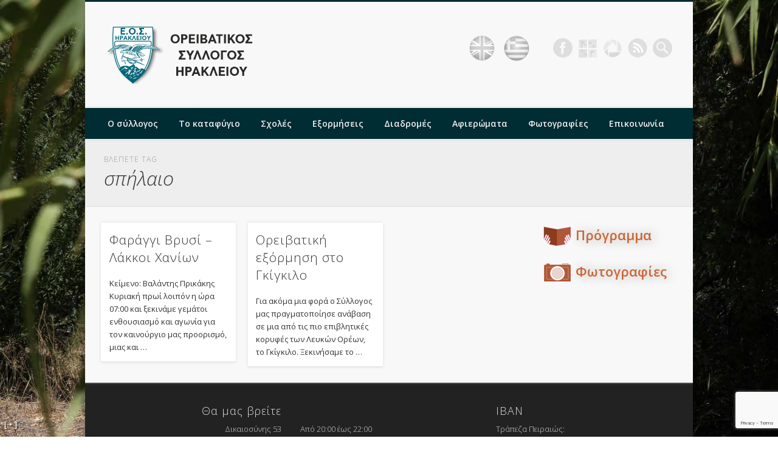

--- FILE ---
content_type: text/html; charset=UTF-8
request_url: https://www.eos-her.gr/tag/%CF%83%CF%80%CE%AE%CE%BB%CE%B1%CE%B9%CE%BF/
body_size: 15241
content:
<!DOCTYPE html>
<html lang="el">
<head>
<meta charset="UTF-8" />
<meta name="viewport" content="width=device-width, initial-scale=1.0" />
<title> &#047;&#047; σπήλαιο</title>
<link rel="profile" href="http://gmpg.org/xfn/11" />
<link rel="pingback" href="https://www.eos-her.gr/wp/xmlrpc.php" />
<title>σπήλαιο &#8211; Ορειβατικός Σύλλογος Ηρακλείου</title>
<meta name='robots' content='max-image-preview:large' />
<link rel="alternate" type="application/rss+xml" title="Ροή RSS &raquo; Ορειβατικός Σύλλογος Ηρακλείου" href="https://www.eos-her.gr/feed/" />
<link rel="alternate" type="application/rss+xml" title="Ροή Σχολίων &raquo; Ορειβατικός Σύλλογος Ηρακλείου" href="https://www.eos-her.gr/comments/feed/" />
<link rel="alternate" type="application/rss+xml" title="Ετικέτα ροής Ορειβατικός Σύλλογος Ηρακλείου &raquo; σπήλαιο" href="https://www.eos-her.gr/tag/%cf%83%cf%80%ce%ae%ce%bb%ce%b1%ce%b9%ce%bf/feed/" />
<style type="text/css" media="screen">#myatu_bgm_info_tab{left: 5px !important; bottom: 5px !important;}</style>
<style id='wp-img-auto-sizes-contain-inline-css' type='text/css'>
img:is([sizes=auto i],[sizes^="auto," i]){contain-intrinsic-size:3000px 1500px}
/*# sourceURL=wp-img-auto-sizes-contain-inline-css */
</style>
<style id='wp-emoji-styles-inline-css' type='text/css'>

	img.wp-smiley, img.emoji {
		display: inline !important;
		border: none !important;
		box-shadow: none !important;
		height: 1em !important;
		width: 1em !important;
		margin: 0 0.07em !important;
		vertical-align: -0.1em !important;
		background: none !important;
		padding: 0 !important;
	}
/*# sourceURL=wp-emoji-styles-inline-css */
</style>
<style id='wp-block-library-inline-css' type='text/css'>
:root{--wp-block-synced-color:#7a00df;--wp-block-synced-color--rgb:122,0,223;--wp-bound-block-color:var(--wp-block-synced-color);--wp-editor-canvas-background:#ddd;--wp-admin-theme-color:#007cba;--wp-admin-theme-color--rgb:0,124,186;--wp-admin-theme-color-darker-10:#006ba1;--wp-admin-theme-color-darker-10--rgb:0,107,160.5;--wp-admin-theme-color-darker-20:#005a87;--wp-admin-theme-color-darker-20--rgb:0,90,135;--wp-admin-border-width-focus:2px}@media (min-resolution:192dpi){:root{--wp-admin-border-width-focus:1.5px}}.wp-element-button{cursor:pointer}:root .has-very-light-gray-background-color{background-color:#eee}:root .has-very-dark-gray-background-color{background-color:#313131}:root .has-very-light-gray-color{color:#eee}:root .has-very-dark-gray-color{color:#313131}:root .has-vivid-green-cyan-to-vivid-cyan-blue-gradient-background{background:linear-gradient(135deg,#00d084,#0693e3)}:root .has-purple-crush-gradient-background{background:linear-gradient(135deg,#34e2e4,#4721fb 50%,#ab1dfe)}:root .has-hazy-dawn-gradient-background{background:linear-gradient(135deg,#faaca8,#dad0ec)}:root .has-subdued-olive-gradient-background{background:linear-gradient(135deg,#fafae1,#67a671)}:root .has-atomic-cream-gradient-background{background:linear-gradient(135deg,#fdd79a,#004a59)}:root .has-nightshade-gradient-background{background:linear-gradient(135deg,#330968,#31cdcf)}:root .has-midnight-gradient-background{background:linear-gradient(135deg,#020381,#2874fc)}:root{--wp--preset--font-size--normal:16px;--wp--preset--font-size--huge:42px}.has-regular-font-size{font-size:1em}.has-larger-font-size{font-size:2.625em}.has-normal-font-size{font-size:var(--wp--preset--font-size--normal)}.has-huge-font-size{font-size:var(--wp--preset--font-size--huge)}.has-text-align-center{text-align:center}.has-text-align-left{text-align:left}.has-text-align-right{text-align:right}.has-fit-text{white-space:nowrap!important}#end-resizable-editor-section{display:none}.aligncenter{clear:both}.items-justified-left{justify-content:flex-start}.items-justified-center{justify-content:center}.items-justified-right{justify-content:flex-end}.items-justified-space-between{justify-content:space-between}.screen-reader-text{border:0;clip-path:inset(50%);height:1px;margin:-1px;overflow:hidden;padding:0;position:absolute;width:1px;word-wrap:normal!important}.screen-reader-text:focus{background-color:#ddd;clip-path:none;color:#444;display:block;font-size:1em;height:auto;left:5px;line-height:normal;padding:15px 23px 14px;text-decoration:none;top:5px;width:auto;z-index:100000}html :where(.has-border-color){border-style:solid}html :where([style*=border-top-color]){border-top-style:solid}html :where([style*=border-right-color]){border-right-style:solid}html :where([style*=border-bottom-color]){border-bottom-style:solid}html :where([style*=border-left-color]){border-left-style:solid}html :where([style*=border-width]){border-style:solid}html :where([style*=border-top-width]){border-top-style:solid}html :where([style*=border-right-width]){border-right-style:solid}html :where([style*=border-bottom-width]){border-bottom-style:solid}html :where([style*=border-left-width]){border-left-style:solid}html :where(img[class*=wp-image-]){height:auto;max-width:100%}:where(figure){margin:0 0 1em}html :where(.is-position-sticky){--wp-admin--admin-bar--position-offset:var(--wp-admin--admin-bar--height,0px)}@media screen and (max-width:600px){html :where(.is-position-sticky){--wp-admin--admin-bar--position-offset:0px}}

/*# sourceURL=wp-block-library-inline-css */
</style><style id='global-styles-inline-css' type='text/css'>
:root{--wp--preset--aspect-ratio--square: 1;--wp--preset--aspect-ratio--4-3: 4/3;--wp--preset--aspect-ratio--3-4: 3/4;--wp--preset--aspect-ratio--3-2: 3/2;--wp--preset--aspect-ratio--2-3: 2/3;--wp--preset--aspect-ratio--16-9: 16/9;--wp--preset--aspect-ratio--9-16: 9/16;--wp--preset--color--black: #000000;--wp--preset--color--cyan-bluish-gray: #abb8c3;--wp--preset--color--white: #ffffff;--wp--preset--color--pale-pink: #f78da7;--wp--preset--color--vivid-red: #cf2e2e;--wp--preset--color--luminous-vivid-orange: #ff6900;--wp--preset--color--luminous-vivid-amber: #fcb900;--wp--preset--color--light-green-cyan: #7bdcb5;--wp--preset--color--vivid-green-cyan: #00d084;--wp--preset--color--pale-cyan-blue: #8ed1fc;--wp--preset--color--vivid-cyan-blue: #0693e3;--wp--preset--color--vivid-purple: #9b51e0;--wp--preset--gradient--vivid-cyan-blue-to-vivid-purple: linear-gradient(135deg,rgb(6,147,227) 0%,rgb(155,81,224) 100%);--wp--preset--gradient--light-green-cyan-to-vivid-green-cyan: linear-gradient(135deg,rgb(122,220,180) 0%,rgb(0,208,130) 100%);--wp--preset--gradient--luminous-vivid-amber-to-luminous-vivid-orange: linear-gradient(135deg,rgb(252,185,0) 0%,rgb(255,105,0) 100%);--wp--preset--gradient--luminous-vivid-orange-to-vivid-red: linear-gradient(135deg,rgb(255,105,0) 0%,rgb(207,46,46) 100%);--wp--preset--gradient--very-light-gray-to-cyan-bluish-gray: linear-gradient(135deg,rgb(238,238,238) 0%,rgb(169,184,195) 100%);--wp--preset--gradient--cool-to-warm-spectrum: linear-gradient(135deg,rgb(74,234,220) 0%,rgb(151,120,209) 20%,rgb(207,42,186) 40%,rgb(238,44,130) 60%,rgb(251,105,98) 80%,rgb(254,248,76) 100%);--wp--preset--gradient--blush-light-purple: linear-gradient(135deg,rgb(255,206,236) 0%,rgb(152,150,240) 100%);--wp--preset--gradient--blush-bordeaux: linear-gradient(135deg,rgb(254,205,165) 0%,rgb(254,45,45) 50%,rgb(107,0,62) 100%);--wp--preset--gradient--luminous-dusk: linear-gradient(135deg,rgb(255,203,112) 0%,rgb(199,81,192) 50%,rgb(65,88,208) 100%);--wp--preset--gradient--pale-ocean: linear-gradient(135deg,rgb(255,245,203) 0%,rgb(182,227,212) 50%,rgb(51,167,181) 100%);--wp--preset--gradient--electric-grass: linear-gradient(135deg,rgb(202,248,128) 0%,rgb(113,206,126) 100%);--wp--preset--gradient--midnight: linear-gradient(135deg,rgb(2,3,129) 0%,rgb(40,116,252) 100%);--wp--preset--font-size--small: 13px;--wp--preset--font-size--medium: 20px;--wp--preset--font-size--large: 36px;--wp--preset--font-size--x-large: 42px;--wp--preset--spacing--20: 0.44rem;--wp--preset--spacing--30: 0.67rem;--wp--preset--spacing--40: 1rem;--wp--preset--spacing--50: 1.5rem;--wp--preset--spacing--60: 2.25rem;--wp--preset--spacing--70: 3.38rem;--wp--preset--spacing--80: 5.06rem;--wp--preset--shadow--natural: 6px 6px 9px rgba(0, 0, 0, 0.2);--wp--preset--shadow--deep: 12px 12px 50px rgba(0, 0, 0, 0.4);--wp--preset--shadow--sharp: 6px 6px 0px rgba(0, 0, 0, 0.2);--wp--preset--shadow--outlined: 6px 6px 0px -3px rgb(255, 255, 255), 6px 6px rgb(0, 0, 0);--wp--preset--shadow--crisp: 6px 6px 0px rgb(0, 0, 0);}:where(.is-layout-flex){gap: 0.5em;}:where(.is-layout-grid){gap: 0.5em;}body .is-layout-flex{display: flex;}.is-layout-flex{flex-wrap: wrap;align-items: center;}.is-layout-flex > :is(*, div){margin: 0;}body .is-layout-grid{display: grid;}.is-layout-grid > :is(*, div){margin: 0;}:where(.wp-block-columns.is-layout-flex){gap: 2em;}:where(.wp-block-columns.is-layout-grid){gap: 2em;}:where(.wp-block-post-template.is-layout-flex){gap: 1.25em;}:where(.wp-block-post-template.is-layout-grid){gap: 1.25em;}.has-black-color{color: var(--wp--preset--color--black) !important;}.has-cyan-bluish-gray-color{color: var(--wp--preset--color--cyan-bluish-gray) !important;}.has-white-color{color: var(--wp--preset--color--white) !important;}.has-pale-pink-color{color: var(--wp--preset--color--pale-pink) !important;}.has-vivid-red-color{color: var(--wp--preset--color--vivid-red) !important;}.has-luminous-vivid-orange-color{color: var(--wp--preset--color--luminous-vivid-orange) !important;}.has-luminous-vivid-amber-color{color: var(--wp--preset--color--luminous-vivid-amber) !important;}.has-light-green-cyan-color{color: var(--wp--preset--color--light-green-cyan) !important;}.has-vivid-green-cyan-color{color: var(--wp--preset--color--vivid-green-cyan) !important;}.has-pale-cyan-blue-color{color: var(--wp--preset--color--pale-cyan-blue) !important;}.has-vivid-cyan-blue-color{color: var(--wp--preset--color--vivid-cyan-blue) !important;}.has-vivid-purple-color{color: var(--wp--preset--color--vivid-purple) !important;}.has-black-background-color{background-color: var(--wp--preset--color--black) !important;}.has-cyan-bluish-gray-background-color{background-color: var(--wp--preset--color--cyan-bluish-gray) !important;}.has-white-background-color{background-color: var(--wp--preset--color--white) !important;}.has-pale-pink-background-color{background-color: var(--wp--preset--color--pale-pink) !important;}.has-vivid-red-background-color{background-color: var(--wp--preset--color--vivid-red) !important;}.has-luminous-vivid-orange-background-color{background-color: var(--wp--preset--color--luminous-vivid-orange) !important;}.has-luminous-vivid-amber-background-color{background-color: var(--wp--preset--color--luminous-vivid-amber) !important;}.has-light-green-cyan-background-color{background-color: var(--wp--preset--color--light-green-cyan) !important;}.has-vivid-green-cyan-background-color{background-color: var(--wp--preset--color--vivid-green-cyan) !important;}.has-pale-cyan-blue-background-color{background-color: var(--wp--preset--color--pale-cyan-blue) !important;}.has-vivid-cyan-blue-background-color{background-color: var(--wp--preset--color--vivid-cyan-blue) !important;}.has-vivid-purple-background-color{background-color: var(--wp--preset--color--vivid-purple) !important;}.has-black-border-color{border-color: var(--wp--preset--color--black) !important;}.has-cyan-bluish-gray-border-color{border-color: var(--wp--preset--color--cyan-bluish-gray) !important;}.has-white-border-color{border-color: var(--wp--preset--color--white) !important;}.has-pale-pink-border-color{border-color: var(--wp--preset--color--pale-pink) !important;}.has-vivid-red-border-color{border-color: var(--wp--preset--color--vivid-red) !important;}.has-luminous-vivid-orange-border-color{border-color: var(--wp--preset--color--luminous-vivid-orange) !important;}.has-luminous-vivid-amber-border-color{border-color: var(--wp--preset--color--luminous-vivid-amber) !important;}.has-light-green-cyan-border-color{border-color: var(--wp--preset--color--light-green-cyan) !important;}.has-vivid-green-cyan-border-color{border-color: var(--wp--preset--color--vivid-green-cyan) !important;}.has-pale-cyan-blue-border-color{border-color: var(--wp--preset--color--pale-cyan-blue) !important;}.has-vivid-cyan-blue-border-color{border-color: var(--wp--preset--color--vivid-cyan-blue) !important;}.has-vivid-purple-border-color{border-color: var(--wp--preset--color--vivid-purple) !important;}.has-vivid-cyan-blue-to-vivid-purple-gradient-background{background: var(--wp--preset--gradient--vivid-cyan-blue-to-vivid-purple) !important;}.has-light-green-cyan-to-vivid-green-cyan-gradient-background{background: var(--wp--preset--gradient--light-green-cyan-to-vivid-green-cyan) !important;}.has-luminous-vivid-amber-to-luminous-vivid-orange-gradient-background{background: var(--wp--preset--gradient--luminous-vivid-amber-to-luminous-vivid-orange) !important;}.has-luminous-vivid-orange-to-vivid-red-gradient-background{background: var(--wp--preset--gradient--luminous-vivid-orange-to-vivid-red) !important;}.has-very-light-gray-to-cyan-bluish-gray-gradient-background{background: var(--wp--preset--gradient--very-light-gray-to-cyan-bluish-gray) !important;}.has-cool-to-warm-spectrum-gradient-background{background: var(--wp--preset--gradient--cool-to-warm-spectrum) !important;}.has-blush-light-purple-gradient-background{background: var(--wp--preset--gradient--blush-light-purple) !important;}.has-blush-bordeaux-gradient-background{background: var(--wp--preset--gradient--blush-bordeaux) !important;}.has-luminous-dusk-gradient-background{background: var(--wp--preset--gradient--luminous-dusk) !important;}.has-pale-ocean-gradient-background{background: var(--wp--preset--gradient--pale-ocean) !important;}.has-electric-grass-gradient-background{background: var(--wp--preset--gradient--electric-grass) !important;}.has-midnight-gradient-background{background: var(--wp--preset--gradient--midnight) !important;}.has-small-font-size{font-size: var(--wp--preset--font-size--small) !important;}.has-medium-font-size{font-size: var(--wp--preset--font-size--medium) !important;}.has-large-font-size{font-size: var(--wp--preset--font-size--large) !important;}.has-x-large-font-size{font-size: var(--wp--preset--font-size--x-large) !important;}
/*# sourceURL=global-styles-inline-css */
</style>

<style id='classic-theme-styles-inline-css' type='text/css'>
/*! This file is auto-generated */
.wp-block-button__link{color:#fff;background-color:#32373c;border-radius:9999px;box-shadow:none;text-decoration:none;padding:calc(.667em + 2px) calc(1.333em + 2px);font-size:1.125em}.wp-block-file__button{background:#32373c;color:#fff;text-decoration:none}
/*# sourceURL=/wp-includes/css/classic-themes.min.css */
</style>
<link rel='stylesheet' id='contact-form-7-css' href='https://www.eos-her.gr/wp/wp-content/plugins/contact-form-7/includes/css/styles.css?ver=6.1.4' type='text/css' media='all' />
<link rel='stylesheet' id='pinboard-web-font-css' href='https://fonts.googleapis.com/css?family=Open+Sans:300,300italic,regular,italic,600,600italic&#038;subset=latin,greek' type='text/css' media='all' />
<link rel='stylesheet' id='pinboard-css' href='https://www.eos-her.gr/wp/wp-content/themes/pinboard-child/style.css' type='text/css' media='all' />
<link rel='stylesheet' id='colorbox-css' href='https://www.eos-her.gr/wp/wp-content/themes/pinboard/styles/colorbox.css' type='text/css' media='all' />
<link rel='stylesheet' id='dflip-style-css' href='https://www.eos-her.gr/wp/wp-content/plugins/3d-flipbook-dflip-lite/assets/css/dflip.min.css?ver=2.4.20' type='text/css' media='all' />
<link rel='stylesheet' id='background-manager-pub-css' href='https://www.eos-her.gr/wp/wp-content/plugins/background-manager/resources/css/pub.css?ver=1.2.5.2' type='text/css' media='all' />
<link rel='stylesheet' id='jquery.qtip-css' href='https://www.eos-her.gr/wp/wp-content/plugins/background-manager/resources/css/vendor/jquery.qtip.min.css?ver=1.2.5.2' type='text/css' media='all' />
	<!--[if lt IE 9]>
	<script src="https://www.eos-her.gr/wp/wp-content/themes/pinboard/scripts/html5.js" type="text/javascript"></script>
	<![endif]-->
<script type="text/javascript">/* <![CDATA[ */window.background_manager_ajax={"url":"https:\/\/www.eos-her.gr\/wp\/wp-admin\/admin-ajax.php","action":"background-manager"};/* ]]> */</script>
<script type="text/javascript" src="https://www.eos-her.gr/wp/wp-content/themes/pinboard/scripts/ios-orientationchange-fix.js" id="ios-orientationchange-fix-js"></script>
<script type="text/javascript" src="https://www.eos-her.gr/wp/wp-includes/js/jquery/jquery.min.js?ver=3.7.1" id="jquery-core-js"></script>
<script type="text/javascript" src="https://www.eos-her.gr/wp/wp-includes/js/jquery/jquery-migrate.min.js?ver=3.4.1" id="jquery-migrate-js"></script>
<script type="text/javascript" src="https://www.eos-her.gr/wp/wp-content/themes/pinboard/scripts/jquery.flexslider-min.js" id="flexslider-js"></script>
<script type="text/javascript" src="https://www.eos-her.gr/wp/wp-content/themes/pinboard/scripts/jquery.fitvids.js" id="fitvids-js"></script>
<script type="text/javascript" src="https://www.eos-her.gr/wp/wp-content/themes/pinboard/scripts/jquery.colorbox-min.js" id="colorbox-js"></script>
<script type="text/javascript" id="background-manager-functions-js-extra">
/* <![CDATA[ */
var myatu_bgm = {"current_background":{"id":47,"url":"https://www.eos-her.gr/wp/wp-content/uploads/2013/03/IMG_1437.jpg","alt":"","desc":"","caption":"IMG_1437","link":"","thumb":"https://www.eos-her.gr/wp/wp-content/uploads/2013/03/IMG_1437-150x150.jpg","bg_link":"","transition":"crossfade","transition_speed":59},"change_freq":"59","active_gallery":"40","is_fullsize":"true","is_preview":"false","initial_ease_in":"false","info_tab_thumb":"true","bg_click_new_window":"false","bg_track_clicks":"false","bg_track_clicks_category":"Background Manager","display_on_mobile":"true","fs_center":"true"};
//# sourceURL=background-manager-functions-js-extra
/* ]]> */
</script>
<script type="text/javascript" src="https://www.eos-her.gr/wp/wp-content/plugins/background-manager/resources/js/functions.js?ver=1.2.5.2" id="background-manager-functions-js"></script>
<script type="text/javascript" src="https://www.eos-her.gr/wp/wp-content/plugins/background-manager/resources/js/flux.js?ver=1.2.5.2" id="background-manager-flux-js"></script>
<script type="text/javascript" src="https://www.eos-her.gr/wp/wp-content/plugins/background-manager/resources/js/pub.js?ver=1.2.5.2" id="background-manager-pub-js"></script>
<script type="text/javascript" src="https://www.eos-her.gr/wp/wp-content/plugins/background-manager/resources/js/vendor/qtip/jquery.qtip.min.js?ver=1.2.5.2" id="jquery.qtip-js"></script>
<link rel="https://api.w.org/" href="https://www.eos-her.gr/wp-json/" /><link rel="alternate" title="JSON" type="application/json" href="https://www.eos-her.gr/wp-json/wp/v2/tags/47" /><link rel="EditURI" type="application/rsd+xml" title="RSD" href="https://www.eos-her.gr/wp/xmlrpc.php?rsd" />
<meta name="generator" content="WordPress 6.9" />
<style type="text/css">
.qtranxs_flag_en {background-image: url(https://www.eos-her.gr/wp/wp-content/plugins/qtranslate/flags/gb.png); background-repeat: no-repeat;}
.qtranxs_flag_el {background-image: url(https://www.eos-her.gr/wp/wp-content/plugins/qtranslate/flags/gr.png); background-repeat: no-repeat;}
</style>
<link hreflang="en" href="https://www.eos-her.gr/en/tag/%CF%83%CF%80%CE%AE%CE%BB%CE%B1%CE%B9%CE%BF/" rel="alternate" />
<link hreflang="el" href="https://www.eos-her.gr/el/tag/%CF%83%CF%80%CE%AE%CE%BB%CE%B1%CE%B9%CE%BF/" rel="alternate" />
<link hreflang="x-default" href="https://www.eos-her.gr/tag/%CF%83%CF%80%CE%AE%CE%BB%CE%B1%CE%B9%CE%BF/" rel="alternate" />
<meta name="generator" content="qTranslate-X 3.4.6.8" />
<script>
/* <![CDATA[ */
	jQuery(window).load(function() {
			});
	jQuery(document).ready(function($) {
		$('#access .menu > li > a').each(function() {
			var title = $(this).attr('title');
			if(typeof title !== 'undefined' && title !== false) {
				$(this).append('<br /> <span>'+title+'</span>');
				$(this).removeAttr('title');
			}
		});
		function pinboard_move_elements(container) {
			if( container.hasClass('onecol') ) {
				var thumb = $('.entry-thumbnail', container);
				if('undefined' !== typeof thumb)
					$('.entry-container', container).before(thumb);
				var video = $('.entry-attachment', container);
				if('undefined' !== typeof video)
					$('.entry-container', container).before(video);
				var gallery = $('.post-gallery', container);
				if('undefined' !== typeof gallery)
					$('.entry-container', container).before(gallery);
				var meta = $('.entry-meta', container);
				if('undefined' !== typeof meta)
					$('.entry-container', container).after(meta);
			}
		}
		function pinboard_restore_elements(container) {
			if( container.hasClass('onecol') ) {
				var thumb = $('.entry-thumbnail', container);
				if('undefined' !== typeof thumb)
					$('.entry-header', container).after(thumb);
				var video = $('.entry-attachment', container);
				if('undefined' !== typeof video)
					$('.entry-header', container).after(video);
				var gallery = $('.post-gallery', container);
				if('undefined' !== typeof gallery)
					$('.entry-header', container).after(gallery);
				var meta = $('.entry-meta', container);
				if('undefined' !== typeof meta)
					$('.entry-header', container).append(meta);
				else
					$('.entry-header', container).html(meta.html());
			}
		}
		if( ($(window).width() > 960) || ($(document).width() > 960) ) {
			// Viewport is greater than tablet: portrait
		} else {
			$('#content .hentry').each(function() {
				pinboard_move_elements($(this));
			});
		}
		$(window).resize(function() {
			if( ($(window).width() > 960) || ($(document).width() > 960) ) {
									$('.page-template-template-full-width-php #content .hentry, .page-template-template-blog-full-width-php #content .hentry, .page-template-template-blog-four-col-php #content .hentry').each(function() {
						pinboard_restore_elements($(this));
					});
							} else {
				$('#content .hentry').each(function() {
					pinboard_move_elements($(this));
				});
			}
			if( ($(window).width() > 760) || ($(document).width() > 760) ) {
				var maxh = 0;
				$('#access .menu > li > a').each(function() {
					if(parseInt($(this).css('height'))>maxh) {
						maxh = parseInt($(this).css('height'));
					}
				});
				$('#access .menu > li > a').css('height', maxh);
			} else {
				$('#access .menu > li > a').css('height', 'auto');
			}
		});
		if( ($(window).width() > 760) || ($(document).width() > 760) ) {
			var maxh = 0;
			$('#access .menu > li > a').each(function() {
				var title = $(this).attr('title');
				if(typeof title !== 'undefined' && title !== false) {
					$(this).append('<br /> <span>'+title+'</span>');
					$(this).removeAttr('title');
				}
				if(parseInt($(this).css('height'))>maxh) {
					maxh = parseInt($(this).css('height'));
				}
			});
			$('#access .menu > li > a').css('height', maxh);
							$('#access li').mouseenter(function() {
					$(this).children('ul').css('display', 'none').stop(true, true).fadeIn(250).css('display', 'block').children('ul').css('display', 'none');
				});
				$('#access li').mouseleave(function() {
					$(this).children('ul').stop(true, true).fadeOut(250).css('display', 'block');
				});
					} else {
			$('#access li').each(function() {
				if($(this).children('ul').length)
					$(this).append('<span class="drop-down-toggle"><span class="drop-down-arrow"></span></span>');
			});
			$('.drop-down-toggle').click(function() {
				$(this).parent().children('ul').slideToggle(250);
			});
		}
					var $content = $('.entries');
			$content.imagesLoaded(function() {
				$content.masonry({
					itemSelector : '.hentry, #infscr-loading',
					columnWidth : container.querySelector('.threecol'),
				});
			});
												var nav_link = $('#posts-nav .nav-all a');
					if(!nav_link.length)
						var nav_link = $('#posts-nav .nav-next a');
					if(nav_link.length) {
						nav_link.addClass('ajax-load');
						nav_link.html('Load more posts');
						nav_link.click(function() {
							var href = $(this).attr('href');
							nav_link.html('<img src="https://www.eos-her.gr/wp/wp-content/themes/pinboard/images/loading.gif" style="float: none; vertical-align: middle;" /> Loading more posts &#8230;');
							$.get(href, function(data) {
								var helper = document.createElement('div');
								helper = $(helper);
								helper.html(data);
								var content = $('#content .entries', helper);
								var $entries = $(content.html()).css({ opacity: 0 });
								$('.entries').append($entries);
								$content.imagesLoaded(function(){
									$entries.animate({ opacity: 1 });
									$content.masonry( 'appended', $entries, true );
								});
								if( ($(window).width() > 960) || ($(document).width() > 960) ) {
									// Viewport is greater than tablet: portrait
								} else {
									$('#content .hentry').each(function() {
										pinboard_move_elements($(this));
									});
								}
								$('.wp-audio-shortcode, .wp-video-shortcode').css('visibility', 'visible');
								$(".entry-attachment, .entry-content").fitVids({ customSelector: "iframe[src*='wordpress.tv'], iframe[src*='www.dailymotion.com'], iframe[src*='blip.tv'], iframe[src*='www.viddler.com']"});
																	$('.entry-content a[href$=".jpg"],.entry-content a[href$=".jpeg"],.entry-content a[href$=".png"],.entry-content a[href$=".gif"],a.colorbox').colorbox({
										maxWidth: '100%',
										maxHeight: '100%',
									});
																var nav_url = $('#posts-nav .nav-next a', helper).attr('href');
								if(typeof nav_url !== 'undefined') {
									nav_link.attr('href', nav_url);
									nav_link.html('Load more posts');
								} else {
									$('#posts-nav').html('<span class="ajax-load">There are no more posts to display.</span>');
								}
							});
							return false;
						});
					}
											$('.entry-attachment audio, .entry-attachment video').mediaelementplayer({
			videoWidth: '100%',
			videoHeight: '100%',
			audioWidth: '100%',
			alwaysShowControls: true,
			features: ['playpause','progress','tracks','volume'],
			videoVolume: 'horizontal'
		});
		$(".entry-attachment, .entry-content").fitVids({ customSelector: "iframe[src*='wordpress.tv'], iframe[src*='www.dailymotion.com'], iframe[src*='blip.tv'], iframe[src*='www.viddler.com']"});
	});
	jQuery(window).load(function() {
					jQuery('.entry-content a[href$=".jpg"],.entry-content a[href$=".jpeg"],.entry-content a[href$=".png"],.entry-content a[href$=".gif"],a.colorbox').colorbox({
				maxWidth: '100%',
				maxHeight: '100%',
			});
			});
/* ]]> */
</script>
<style type="text/css">
							#wrapper {
			background: ;
		}
				#header {
			border-color: #002c34;
		}
		#access {
			background: #002c34;
		}
		@media screen and (max-width: 760px) {
			#access {
				background: none;
			}
		}
				#access li li {
			background: #003c46;
		}
												h1, h2, h3, h4, h5, h6 {
				font-family:"Open Sans", sans-serif;
			}
									h1,
		.single .entry-title,
		.page .entry-title,
		.error404 .entry-title {
			font-size:28.00px;
			line-height:1.40em;
		}
				h2,
		.entry-title {
			font-size:21.00px;
			line-height:1.40em;
		}
				h3,
		.twocol .entry-title,
		.threecol .entry-title {
			font-size:16.00px;
			line-height:1.40em;
		}
				h4,
		.fourcol .entry-title {
			font-size:14.00px;
			line-height:1.40em;
		}
				h1, h2, h3, h4, h5, h6 {
			line-height:1.40em;
		}
				.entry-content {
			font-size:13.00px;
			line-height:1.40em;
		}
		@media screen and (max-width: 640px) {
			.entry-content {
				font-size:17.00px;
				line-height:1.62em;
			}
		}
																			.wpcf7-captchac { vertical-align: middle }
.flex-direction-nav,.flex-pauseplay { display:none; }

.menu .menu-item { font-size: 14px; text-transform: none }
ul { list-style: circle }
.threecol .entry-title { font-size: 21px }
.entry-meta, .entry-date { display: none }
#sidebar { color: #888; font-weight: 500}
#sidebar .widget-title { font-weight: 600; text-shadow: #afafaf 4px 1px 18px; color: #cc6633; font-size: 22px; padding-top: 20px }
.entry-content img.size-full { border-radius: 8px; box-shadow: #aaa 2px 2px 8px }
.biglink { font-size: 22px; font-weight: 600; text-shadow: #afafaf 4px 1px 18px; 
           color: #cc6633; transition: color; transition-duration: .4s;
           padding: 3px 0px 40px 55px; background-repeat: no-repeat; line-height: 40px }
.biglink:hover { color: #e85; }
#sidebar input { border-radius: 8px }</style>
<style type="text/css" media="screen">body.myatu_bgm_body { background-image: none !important;background-color: transparent !important; } </style>
<style type="text/css">
	#site-title .home,
	#site-description {
		position:absolute !important;
		clip:rect(1px, 1px, 1px, 1px);
	}
</style>
<link rel="icon" href="https://www.eos-her.gr/wp/wp-content/uploads/2023/02/cropped-favicon-1-32x32.png" sizes="32x32" />
<link rel="icon" href="https://www.eos-her.gr/wp/wp-content/uploads/2023/02/cropped-favicon-1-192x192.png" sizes="192x192" />
<link rel="apple-touch-icon" href="https://www.eos-her.gr/wp/wp-content/uploads/2023/02/cropped-favicon-1-180x180.png" />
<meta name="msapplication-TileImage" content="https://www.eos-her.gr/wp/wp-content/uploads/2023/02/cropped-favicon-1-270x270.png" />
</head>

<body class="archive tag tag-47 custom-background wp-theme-pinboard wp-child-theme-pinboard-child myatu_bgm_body">
	<div id="wrapper">
		<header id="header">
			<div id="site-title">
									<a href="https://www.eos-her.gr" rel="home">
						<img src="https://www.eos-her.gr/wp/wp-content/uploads/2025/09/eos-header-logo.png" alt="Ορειβατικός Σύλλογος Ηρακλείου" width="242" height="99" />
					</a>
								<a class="home" href="https://www.eos-her.gr/" rel="home">Ορειβατικός Σύλλογος Ηρακλείου</a>
			</div>
							<div id="site-description">Πεζοπορικές, Ορειβατικές και Αναρριχητικές εξορμήσεις στην Κρήτη και στην Ελλάδα</div>
						
	<form role="search" method="get" id="searchform" action="https://www.eos-her.gr//" >
	<input type="text" value="" placeholder="Αναζητήστε σε αυτό τον ιστότοπο&#8230;" name="s" id="s" />
	<input type="submit" id="searchsubmit" value="Αναζήτηση" />
</form>
	
		<div id="social-media-icons">

			
				<a class="social-media-icon facebook" href="http://www.facebook.com/eosheraklion" target="_blank">Facebook</a>

			
			
			
			
			
			
			
			
			
			
			<a class="social-media-icon geocaching" href="http://www.geocaching.com/seek/cache_details.aspx?guid=807c5ab3-09a7-4f2c-8523-8bd1e71c791c" target="_blank">Geocaching</a>

			
			
			<a class="social-media-icon picasaweb" href="https://picasaweb.google.com/104942244279213764266" target="_blank">Picasa</a>

			
			<a class="social-media-icon rssicon" href="https://www.eos-her.gr/feed/" target="_blank">RSS Feed</a>

		</div>

        
<ul class="language-chooser language-chooser-text qtranxs_language_chooser" id="qtranslate-chooser">
<li class="lang-en"><a href="https://www.eos-her.gr/en/tag/%CF%83%CF%80%CE%AE%CE%BB%CE%B1%CE%B9%CE%BF/" hreflang="en" title="English (en)" class="qtranxs_text qtranxs_text_en"><span>English</span></a></li>
<li class="lang-el active"><a href="https://www.eos-her.gr/el/tag/%CF%83%CF%80%CE%AE%CE%BB%CE%B1%CE%B9%CE%BF/" hreflang="el" title="Ελληνικά (el)" class="qtranxs_text qtranxs_text_el"><span>Ελληνικά</span></a></li>
</ul><div class="qtranxs_widget_end"></div>

	
			<div class="clear"></div>
			<nav id="access">
				<a class="nav-show" href="#access">Show Navigation</a>
				<a class="nav-hide" href="#nogo">Hide Navigation</a>
				<div class="menu-main-container"><ul id="menu-main" class="menu"><li id="menu-item-535" class="menu-item menu-item-type-post_type menu-item-object-page menu-item-has-children menu-item-535"><a href="https://www.eos-her.gr/about/">Ο σύλλογος</a>
<ul class="sub-menu">
	<li id="menu-item-210" class="menu-item menu-item-type-post_type menu-item-object-page menu-item-210"><a href="https://www.eos-her.gr/about/story/">Η ιστορία του</a></li>
	<li id="menu-item-203" class="menu-item menu-item-type-post_type menu-item-object-page menu-item-203"><a href="https://www.eos-her.gr/about/board/">Διοικητικά όργανα</a></li>
	<li id="menu-item-17573" class="menu-item menu-item-type-post_type menu-item-object-page menu-item-17573"><a href="https://www.eos-her.gr/about/statute-2021/">Καταστατικό</a></li>
	<li id="menu-item-15857" class="menu-item menu-item-type-post_type menu-item-object-page menu-item-15857"><a href="https://www.eos-her.gr/about/hike-regulations/">Κανονισμός εξορμήσεων</a></li>
	<li id="menu-item-15866" class="menu-item menu-item-type-post_type menu-item-object-page menu-item-15866"><a href="https://www.eos-her.gr/about/gear-regulations/">Κανονισμός εξοπλισμού</a></li>
	<li id="menu-item-15856" class="menu-item menu-item-type-post_type menu-item-object-page menu-item-15856"><a href="https://www.eos-her.gr/about/hike-guide-regulations/">Καθήκοντα αρχηγού</a></li>
</ul>
</li>
<li id="menu-item-206" class="menu-item menu-item-type-post_type menu-item-object-page menu-item-has-children menu-item-206"><a href="https://www.eos-her.gr/refuge/">Το καταφύγιο</a>
<ul class="sub-menu">
	<li id="menu-item-208" class="menu-item menu-item-type-post_type menu-item-object-page menu-item-208"><a href="https://www.eos-her.gr/refuge/story/">Η ιστορία του</a></li>
	<li id="menu-item-5621" class="menu-item menu-item-type-post_type menu-item-object-page menu-item-5621"><a href="https://www.eos-her.gr/refuge/directions/">Πώς να έρθετε</a></li>
	<li id="menu-item-207" class="menu-item menu-item-type-post_type menu-item-object-page menu-item-207"><a href="https://www.eos-her.gr/refuge/regulation/">Κανονισμός</a></li>
</ul>
</li>
<li id="menu-item-3728" class="menu-item menu-item-type-post_type menu-item-object-page menu-item-has-children menu-item-3728"><a href="https://www.eos-her.gr/schools/">Σχολές</a>
<ul class="sub-menu">
	<li id="menu-item-3755" class="menu-item menu-item-type-post_type menu-item-object-page menu-item-3755"><a href="https://www.eos-her.gr/schools/alpine-ski/">Ορειβατικού Σκι</a></li>
	<li id="menu-item-3730" class="menu-item menu-item-type-post_type menu-item-object-page menu-item-3730"><a href="https://www.eos-her.gr/schools/mountaineering/">Ορειβασίας Αρχαρίων</a></li>
	<li id="menu-item-3729" class="menu-item menu-item-type-post_type menu-item-object-page menu-item-3729"><a href="https://www.eos-her.gr/schools/advanced-mountaineering/">Ορειβασίας Μέσου</a></li>
	<li id="menu-item-3732" class="menu-item menu-item-type-post_type menu-item-object-page menu-item-3732"><a href="https://www.eos-her.gr/schools/climbing/">Αναρρίχησης Αρχαρίων</a></li>
	<li id="menu-item-3731" class="menu-item menu-item-type-post_type menu-item-object-page menu-item-3731"><a href="https://www.eos-her.gr/schools/advanced-climbing/">Αναρρίχησης Μέσου Επιπέδου</a></li>
	<li id="menu-item-17172" class="menu-item menu-item-type-post_type menu-item-object-page menu-item-17172"><a href="https://www.eos-her.gr/schools/canyoning/">Κατάβασης φαραγγιών</a></li>
</ul>
</li>
<li id="menu-item-10843" class="menu-item menu-item-type-taxonomy menu-item-object-category menu-item-has-children menu-item-10843"><a href="https://www.eos-her.gr/category/hikes/">Εξορμήσεις</a>
<ul class="sub-menu">
	<li id="menu-item-687" class="menu-item menu-item-type-post_type menu-item-object-page menu-item-687"><a href="https://www.eos-her.gr/program/">Πρόγραμμα</a></li>
	<li id="menu-item-785" class="menu-item menu-item-type-post_type menu-item-object-page menu-item-785"><a href="https://www.eos-her.gr/booklets/">Έντυπα</a></li>
	<li id="menu-item-251" class="menu-item menu-item-type-post_type menu-item-object-page menu-item-251"><a href="https://www.eos-her.gr/conditions/">Όροι συμμετοχής</a></li>
	<li id="menu-item-15861" class="menu-item menu-item-type-post_type menu-item-object-page menu-item-15861"><a href="https://www.eos-her.gr/about/hike-regulations/">Κανονισμός</a></li>
	<li id="menu-item-15860" class="menu-item menu-item-type-post_type menu-item-object-page menu-item-15860"><a href="https://www.eos-her.gr/about/hike-guide-regulations/">Καθήκοντα αρχηγού</a></li>
</ul>
</li>
<li id="menu-item-4237" class="menu-item menu-item-type-taxonomy menu-item-object-category menu-item-has-children menu-item-4237"><a href="https://www.eos-her.gr/category/routes/">Διαδρομές</a>
<ul class="sub-menu">
	<li id="menu-item-4604" class="menu-item menu-item-type-taxonomy menu-item-object-category menu-item-4604"><a href="https://www.eos-her.gr/category/routes/chania/">Χανιά</a></li>
	<li id="menu-item-4606" class="menu-item menu-item-type-taxonomy menu-item-object-category menu-item-4606"><a href="https://www.eos-her.gr/category/routes/rethimno/">Ρέθυμνο</a></li>
	<li id="menu-item-4605" class="menu-item menu-item-type-taxonomy menu-item-object-category menu-item-4605"><a href="https://www.eos-her.gr/category/routes/heraklion/">Ηράκλειο</a></li>
	<li id="menu-item-4603" class="menu-item menu-item-type-taxonomy menu-item-object-category menu-item-4603"><a href="https://www.eos-her.gr/category/routes/lassithi/">Λασίθι</a></li>
</ul>
</li>
<li id="menu-item-443" class="menu-item menu-item-type-taxonomy menu-item-object-category menu-item-has-children menu-item-443"><a href="https://www.eos-her.gr/category/tributes/">Αφιερώματα</a>
<ul class="sub-menu">
	<li id="menu-item-11699" class="menu-item menu-item-type-taxonomy menu-item-object-category menu-item-11699"><a href="https://www.eos-her.gr/category/tributes/orivatontas/">«Ορειβατώντας&#8230;»</a></li>
	<li id="menu-item-587" class="menu-item menu-item-type-taxonomy menu-item-object-category menu-item-587"><a href="https://www.eos-her.gr/category/tributes/crete/">Κρήτη</a></li>
	<li id="menu-item-586" class="menu-item menu-item-type-taxonomy menu-item-object-category menu-item-586"><a href="https://www.eos-her.gr/category/tributes/greece/">Ελλάδα</a></li>
	<li id="menu-item-4252" class="menu-item menu-item-type-taxonomy menu-item-object-category menu-item-4252"><a href="https://www.eos-her.gr/category/tributes/abroad/">Εξωτερικό</a></li>
</ul>
</li>
<li id="menu-item-11739" class="menu-item menu-item-type-post_type menu-item-object-page menu-item-11739"><a href="https://www.eos-her.gr/photos/">Φωτογραφίες</a></li>
<li id="menu-item-432" class="menu-item menu-item-type-post_type menu-item-object-page menu-item-432"><a href="https://www.eos-her.gr/contact/">Επικοινωνία</a></li>
</ul></div>				<div class="clear"></div>
			</nav><!-- #access -->
		</header><!-- #header -->					<hgroup id="current-location">
			<h6 class="prefix-text">Βλεπετε tag</h6>
			<h1 class="page-title">
				σπήλαιο			</h1>
							<div class="category-description">
									</div>
					</hgroup>
				<div id="container">
		<section id="content" class="column threefourthcol">
										<div class="entries">
											<article class="post-458 post type-post status-publish format-standard hentry category-tributes category-hikes category-crete tag-118 tag-114 tag-117 tag-115 tag-113 tag-116 tag-47 tag-55 column threecol" id="post-458">
	<div class="entry">
									<div class="entry-container">
			<header class="entry-header">
				<h2 class="entry-title"><a href="https://www.eos-her.gr/hikes/2011/vrisi-laki/" rel="bookmark" title="Φαράγγι Βρυσί &#8211; Λάκκοι Χανίων">Φαράγγι Βρυσί &#8211; Λάκκοι Χανίων</a></h2>
							</header><!-- .entry-header -->
										<div class="entry-summary">
					<p>Κείμενο: Βαλάντης Πρικάκης Κυριακή πρωί λοιπόν η ώρα 07:00 και ξεκινάμε γεμάτοι ενθουσιασμό και αγωνία για τον καινούργιο μας προορισμό, μιας και &#8230;</p>
				</div><!-- .entry-summary -->
						<div class="clear"></div>
		</div><!-- .entry-container -->
								</div><!-- .entry -->
</article><!-- .post -->											<article class="post-403 post type-post status-publish format-standard hentry category-tributes category-hikes category-crete tag-95 tag-108 tag-65 tag-82 tag-74 tag-99 tag-96 tag-109 tag-105 tag-62 tag-107 tag-106 tag-77 tag-93 tag-103 tag-61 tag-94 tag-47 tag-102 tag-101 tag-98 tag-69 tag-104 tag-100 tag-97 column threecol" id="post-403">
	<div class="entry">
									<div class="entry-container">
			<header class="entry-header">
				<h2 class="entry-title"><a href="https://www.eos-her.gr/hikes/2010/gigilos/" rel="bookmark" title="Ορειβατική εξόρμηση στο Γκίγκιλο">Ορειβατική εξόρμηση στο Γκίγκιλο</a></h2>
							</header><!-- .entry-header -->
										<div class="entry-summary">
					<p>Για ακόμα μια φορά ο Σύλλογος μας πραγματοποίησε ανάβαση σε μια από τις πιο επιβλητικές κορυφές των Λευκών Ορέων, το Γκίγκιλο. Ξεκινήσαμε το &#8230;</p>
				</div><!-- .entry-summary -->
						<div class="clear"></div>
		</div><!-- .entry-container -->
								</div><!-- .entry -->
</article><!-- .post -->									</div><!-- .entries -->
									</section><!-- #content -->
					<div id="sidebar" class="column fourcol">
		<div id="sidebar-top" class="widget-area" role="complementary">
		<div class="widget_text column onecol"><aside id="custom_html-3" class="widget_text widget widget_custom_html"><div class="textwidget custom-html-widget"><a href="/program/">
<span class="biglink" style="background-image: url(//www.eos-her.gr/wp/wp-content/themes/pinboard-child/images/prog.png);">
Πρόγραμμα
</span></a></div></aside><!-- .widget --></div><div class="widget_text column onecol"><aside id="custom_html-2" class="widget_text widget widget_custom_html"><div class="textwidget custom-html-widget"><a href="/photos/">
<span class="biglink" style="background-image: url(//www.eos-her.gr/wp/wp-content/themes/pinboard-child/images/photos.png);">
Φωτογραφίες
</span></a>
</div></aside><!-- .widget --></div>	</div><!-- #sidebar-top -->
			</div><!-- #sidebar -->				<div class="clear"></div>
	</div><!-- #container -->
				<div id="footer">
				<div id="footer-area" class="widget-area" role="complementary">
		<div class="column threecol"><aside id="text-4" class="widget widget_text">			<div class="textwidget"><h3 class="widget-title" style="text-align: right; margin-left: 70px">Θα μας βρείτε</h3>

<ul style="text-align: right">
<li>Δικαιοσύνης 53<br />
Τ.Κ. 712 01, Ηράκλειο Κρήτης
</li>
<li>Συντεταγμένες WGS84:<br/>
N35° 20.285' E25° 08.111'
</li>
</ul></div>
		</aside><!-- .widget --></div><div class="column threecol"><aside id="text-9" class="widget widget_text">			<div class="textwidget"><h3 class="widget-title">&nbsp;</h3>
<ul>
<li>Από 20:00 έως 22:00<br /> Δευτέρα έως Παρασκευή</li>
<li>Τηλέφωνο: 2810 227 609<br />
Κινητό: 697 153 5328&nbsp;*
</li>
<li style="font-size: .8em">
*&nbsp;Μόνο Σαββατοκύριακο
</li>
</ul></div>
		</aside><!-- .widget --></div><div class="column threecol"><aside id="text-10" class="widget widget_text"><h3 class="widget-title">IBAN</h3>			<div class="textwidget"><ul >
<li>Τράπεζα Πειραιώς:<br/>
GR05 0171 9120 0069 1215 4711 881<br/>
Alpha Bank:<br/>
GR76 0140 6610 6610 0233 0001 166</li>
</li>
<li>ΠΡΟΣΟΧΗ: τυχόν έξοδα μεταφοράς δικά σας (OUR)
</li>

<div style="margin-top: 2em"><a href="http://www.eos-her.gr/wp/wp-admin/">Σύνδεση Διαχειριστή</a> <!-- | <a href="http://www.eos-her.gr/action/">Καταχώρηση Δράσης</a>--></div></div>
		</aside><!-- .widget --></div>		<div class="clear"></div>
	</div><!-- #footer-area -->
			<div id="copyright">
				<p class="copyright twocol">© 2026 Ορειβατικός Σύλλογος Ηρακλείου</p>
								<div class="clear"></div>
			</div><!-- #copyright -->
		</div><!-- #footer -->
	</div><!-- #wrapper -->
<script type="speculationrules">
{"prefetch":[{"source":"document","where":{"and":[{"href_matches":"/*"},{"not":{"href_matches":["/wp/wp-*.php","/wp/wp-admin/*","/wp/wp-content/uploads/*","/wp/wp-content/*","/wp/wp-content/plugins/*","/wp/wp-content/themes/pinboard-child/*","/wp/wp-content/themes/pinboard/*","/*\\?(.+)"]}},{"not":{"selector_matches":"a[rel~=\"nofollow\"]"}},{"not":{"selector_matches":".no-prefetch, .no-prefetch a"}}]},"eagerness":"conservative"}]}
</script>

<!-- Background Manager Start -->
<div id="myatu_bgm_img_group" class="myatu_bgm_fs" style="overflow: hidden;"><script type="text/javascript">
    /*<![CDATA[*/
        try{(function(a){myatu_bgm.addTopImage("",function(){if((typeof myatu_bgm!=="undefined")&&(myatu_bgm.initial_ease_in==="true")){a(this).fadeIn("slow")}else{a(this).show()}})}(jQuery))}catch(e){};
    /*]]>*/
    </script><noscript><img id="myatu_bgm_top" class="myatu_bgm_fs" src="https://www.eos-her.gr/wp/wp-content/uploads/2013/03/IMG_1437.jpg" alt=""   /></noscript></div><div id="myatu_bgm_info"><div id="myatu_bgm_info_tab" class="myatu_bgm_info_blk"><a href="">[ + ]</a></div></div>
<!-- Background Manager End -->
        <script data-cfasync="false">
            window.dFlipLocation = 'https://www.eos-her.gr/wp/wp-content/plugins/3d-flipbook-dflip-lite/assets/';
            window.dFlipWPGlobal = {"text":{"toggleSound":"Turn on\/off Sound","toggleThumbnails":"Toggle Thumbnails","toggleOutline":"Toggle Outline\/Bookmark","previousPage":"Previous Page","nextPage":"Next Page","toggleFullscreen":"Toggle Fullscreen","zoomIn":"Zoom In","zoomOut":"Zoom Out","toggleHelp":"Toggle Help","singlePageMode":"Single Page Mode","doublePageMode":"Double Page Mode","downloadPDFFile":"Download PDF File","gotoFirstPage":"Goto First Page","gotoLastPage":"Goto Last Page","share":"Share","mailSubject":"I wanted you to see this FlipBook","mailBody":"Check out this site {{url}}","loading":"DearFlip: Loading "},"viewerType":"flipbook","moreControls":"download,pageMode,startPage,endPage,sound","hideControls":"","scrollWheel":"false","backgroundColor":"#777","backgroundImage":"","height":"auto","paddingLeft":"20","paddingRight":"20","controlsPosition":"bottom","duration":800,"soundEnable":"true","enableDownload":"true","showSearchControl":"false","showPrintControl":"false","enableAnnotation":false,"enableAnalytics":"false","webgl":"true","hard":"none","maxTextureSize":"1600","rangeChunkSize":"524288","zoomRatio":1.5,"stiffness":3,"pageMode":"0","singlePageMode":"0","pageSize":"0","autoPlay":"false","autoPlayDuration":5000,"autoPlayStart":"false","linkTarget":"2","sharePrefix":"flipbook-"};
        </script>
      <script type="text/javascript" src="https://www.eos-her.gr/wp/wp-includes/js/dist/hooks.min.js?ver=dd5603f07f9220ed27f1" id="wp-hooks-js"></script>
<script type="text/javascript" src="https://www.eos-her.gr/wp/wp-includes/js/dist/i18n.min.js?ver=c26c3dc7bed366793375" id="wp-i18n-js"></script>
<script type="text/javascript" id="wp-i18n-js-after">
/* <![CDATA[ */
wp.i18n.setLocaleData( { 'text direction\u0004ltr': [ 'ltr' ] } );
//# sourceURL=wp-i18n-js-after
/* ]]> */
</script>
<script type="text/javascript" src="https://www.eos-her.gr/wp/wp-content/plugins/contact-form-7/includes/swv/js/index.js?ver=6.1.4" id="swv-js"></script>
<script type="text/javascript" id="contact-form-7-js-translations">
/* <![CDATA[ */
( function( domain, translations ) {
	var localeData = translations.locale_data[ domain ] || translations.locale_data.messages;
	localeData[""].domain = domain;
	wp.i18n.setLocaleData( localeData, domain );
} )( "contact-form-7", {"translation-revision-date":"2024-08-02 09:16:28+0000","generator":"GlotPress\/4.0.1","domain":"messages","locale_data":{"messages":{"":{"domain":"messages","plural-forms":"nplurals=2; plural=n != 1;","lang":"el_GR"},"This contact form is placed in the wrong place.":["\u0397 \u03c6\u03cc\u03c1\u03bc\u03b1 \u03b5\u03c0\u03b9\u03ba\u03bf\u03b9\u03bd\u03c9\u03bd\u03af\u03b1\u03c2 \u03b5\u03af\u03bd\u03b1\u03b9 \u03c3\u03b5 \u03bb\u03ac\u03b8\u03bf\u03c2 \u03b8\u03ad\u03c3\u03b7."],"Error:":["\u03a3\u03c6\u03ac\u03bb\u03bc\u03b1:"]}},"comment":{"reference":"includes\/js\/index.js"}} );
//# sourceURL=contact-form-7-js-translations
/* ]]> */
</script>
<script type="text/javascript" id="contact-form-7-js-before">
/* <![CDATA[ */
var wpcf7 = {
    "api": {
        "root": "https:\/\/www.eos-her.gr\/wp-json\/",
        "namespace": "contact-form-7\/v1"
    }
};
//# sourceURL=contact-form-7-js-before
/* ]]> */
</script>
<script type="text/javascript" src="https://www.eos-her.gr/wp/wp-content/plugins/contact-form-7/includes/js/index.js?ver=6.1.4" id="contact-form-7-js"></script>
<script type="text/javascript" id="mediaelement-core-js-before">
/* <![CDATA[ */
var mejsL10n = {"language":"el","strings":{"mejs.download-file":"\u0391\u03bd\u03ac\u03ba\u03c4\u03b7\u03c3\u03b7 \u03b1\u03c1\u03c7\u03b5\u03af\u03bf\u03c5","mejs.install-flash":"\u03a7\u03c1\u03b7\u03c3\u03b9\u03bc\u03bf\u03c0\u03bf\u03b9\u03b5\u03af\u03c4\u03b5 \u03ad\u03bd\u03b1\u03bd \u03c0\u03b5\u03c1\u03b9\u03b7\u03b3\u03b7\u03c4\u03ae \u03c0\u03bf\u03c5 \u03b4\u03b5\u03bd \u03ad\u03c7\u03b5\u03b9 \u03c4\u03bf Flash player \u03b5\u03bd\u03b5\u03c1\u03b3\u03bf\u03c0\u03bf\u03b9\u03b7\u03bc\u03ad\u03bd\u03bf \u03ae \u03b5\u03b3\u03ba\u03b1\u03c4\u03b5\u03c3\u03c4\u03b7\u03bc\u03ad\u03bd\u03bf. \u03a0\u03b1\u03c1\u03b1\u03ba\u03b1\u03bb\u03bf\u03cd\u03bc\u03b5 \u03b5\u03bd\u03b5\u03c1\u03b3\u03bf\u03c0\u03bf\u03b9\u03ae\u03c3\u03c4\u03b5 \u03c4\u03bf \u03c0\u03c1\u03cc\u03c3\u03b8\u03b5\u03c4\u03bf \u03c4\u03bf\u03c5 Flash player \u03ae \u03ba\u03ac\u03bd\u03c4\u03b5 \u03bb\u03ae\u03c8\u03b7 \u03c4\u03b7\u03c2 \u03c4\u03b5\u03bb\u03b5\u03c5\u03c4\u03b1\u03af\u03b1\u03c2 \u03ad\u03ba\u03b4\u03bf\u03c3\u03b7\u03c2 \u03b1\u03c0\u03cc https://get.adobe.com/flashplayer/","mejs.fullscreen":"\u03a0\u03bb\u03ae\u03c1\u03b7\u03c2 \u03bf\u03b8\u03cc\u03bd\u03b7","mejs.play":"\u0391\u03bd\u03b1\u03c0\u03b1\u03c1\u03b1\u03b3\u03c9\u03b3\u03ae","mejs.pause":"\u03a0\u03b1\u03cd\u03c3\u03b7","mejs.time-slider":"\u03a7\u03c1\u03cc\u03bd\u03bf\u03c2 \u03ba\u03cd\u03bb\u03b9\u03c3\u03b7\u03c2","mejs.time-help-text":"\u03a7\u03c1\u03b7\u03c3\u03b9\u03bc\u03bf\u03c0\u03bf\u03b9\u03ae\u03c3\u03c4\u03b5 \u03c4\u03b1 \u03c0\u03bb\u03ae\u03ba\u03c4\u03c1\u03b1 \u0391\u03c1\u03b9\u03c3\u03c4\u03b5\u03c1\u03cc/\u0394\u03b5\u03be\u03af \u03b2\u03ad\u03bb\u03bf\u03c2 \u03b3\u03b9\u03b1 \u03bd\u03b1 \u03c0\u03c1\u03bf\u03c7\u03c9\u03c1\u03ae\u03c3\u03b5\u03c4\u03b5 \u03ad\u03bd\u03b1 \u03b4\u03b5\u03c5\u03c4\u03b5\u03c1\u03cc\u03bb\u03b5\u03c0\u03c4\u03bf, \u03a0\u03ac\u03bd\u03c9/\u039a\u03ac\u03c4\u03c9 \u03b2\u03ad\u03bb\u03b7 \u03b3\u03b9\u03b1 \u03bd\u03b1 \u03c0\u03c1\u03bf\u03c7\u03c9\u03c1\u03ae\u03c3\u03b5\u03c4\u03b5 \u03b4\u03ad\u03ba\u03b1 \u03b4\u03b5\u03c5\u03c4\u03b5\u03c1\u03cc\u03bb\u03b5\u03c0\u03c4\u03b1.","mejs.live-broadcast":"\u0396\u03c9\u03bd\u03c4\u03b1\u03bd\u03ae \u03bc\u03b5\u03c4\u03ac\u03b4\u03bf\u03c3\u03b7","mejs.volume-help-text":"\u03a7\u03c1\u03b7\u03c3\u03b9\u03bc\u03bf\u03c0\u03bf\u03b9\u03b5\u03af\u03c3\u03c4\u03b5 \u03c4\u03b1 \u03c0\u03bb\u03ae\u03ba\u03c4\u03c1\u03b1 \u03a0\u03ac\u03bd\u03c9/\u039a\u03ac\u03c4\u03c9 \u03b2\u03ad\u03bb\u03bf\u03c2 \u03b3\u03b9\u03b1 \u03bd\u03b1 \u03b1\u03c5\u03be\u03ae\u03c3\u03b5\u03c4\u03b5 \u03ae \u03bd\u03b1 \u03bc\u03b5\u03b9\u03ce\u03c3\u03b5\u03c4\u03b5 \u03ad\u03bd\u03c4\u03b1\u03c3\u03b7.","mejs.unmute":"\u0391\u03c0\u03bf\u03c3\u03af\u03b3\u03b1\u03c3\u03b7","mejs.mute":"\u03a3\u03af\u03b3\u03b1\u03c3\u03b7","mejs.volume-slider":"\u03a1\u03c5\u03b8\u03bc\u03b9\u03c3\u03c4\u03b9\u03ba\u03cc \u0388\u03bd\u03c4\u03b1\u03c3\u03b7\u03c2","mejs.video-player":"\u03a0\u03c1\u03cc\u03b3\u03c1\u03b1\u03bc\u03bc\u03b1 \u0391\u03bd\u03b1\u03c0\u03b1\u03c1\u03b1\u03b3\u03c9\u03b3\u03ae\u03c2 \u0392\u03af\u03bd\u03c4\u03b5\u03bf","mejs.audio-player":"\u03a0\u03c1\u03cc\u03b3\u03c1\u03b1\u03bc\u03bc\u03b1 \u0391\u03bd\u03b1\u03c0\u03b1\u03c1\u03b1\u03b3\u03c9\u03b3\u03ae\u03c2 \u0389\u03c7\u03bf\u03c5","mejs.captions-subtitles":"\u039b\u03b5\u03b6\u03ac\u03bd\u03c4\u03b5\u03c2/\u03c5\u03c0\u03cc\u03c4\u03b9\u03c4\u03bb\u03bf\u03b9","mejs.captions-chapters":"\u039a\u03b5\u03c6\u03ac\u03bb\u03b1\u03b9\u03b1","mejs.none":"\u039a\u03b1\u03bc\u03af\u03b1","mejs.afrikaans":"\u0386\u03c6\u03c1\u03b9\u03ba\u03b1\u03b1\u03bd\u03c2","mejs.albanian":"\u0391\u03bb\u03b2\u03b1\u03bd\u03b9\u03ba\u03ac","mejs.arabic":"\u0391\u03c1\u03b1\u03b2\u03b9\u03ba\u03ac","mejs.belarusian":"\u039b\u03b5\u03c5\u03ba\u03bf\u03c1\u03c9\u03c3\u03b9\u03ba\u03ac","mejs.bulgarian":"\u0392\u03bf\u03c5\u03bb\u03b3\u03b1\u03c1\u03b9\u03ba\u03ac","mejs.catalan":"\u039a\u03b1\u03c4\u03b1\u03bb\u03b1\u03bd\u03b9\u03ba\u03ac","mejs.chinese":"\u039a\u03b9\u03bd\u03ad\u03b6\u03b9\u03ba\u03b1","mejs.chinese-simplified":"\u039a\u03b9\u03bd\u03ad\u03b6\u03b9\u03ba\u03b1 (\u0391\u03c0\u03bb\u03bf\u03c0\u03bf\u03b9\u03b7\u03bc\u03ad\u03bd\u03b1)","mejs.chinese-traditional":"\u039a\u03b9\u03bd\u03ad\u03b6\u03b9\u03ba\u03b1 (\u03a0\u03b1\u03c1\u03b1\u03b4\u03bf\u03c3\u03b9\u03b1\u03ba\u03ac)","mejs.croatian":"\u039a\u03c1\u03bf\u03b1\u03c4\u03b9\u03ba\u03ac","mejs.czech":"\u03a4\u03c3\u03ad\u03c7\u03b9\u03ba\u03b1","mejs.danish":"\u0394\u03b1\u03bd\u03ad\u03b6\u03b9\u03ba\u03b1","mejs.dutch":"\u039f\u03bb\u03bb\u03b1\u03bd\u03b4\u03b9\u03ba\u03ac","mejs.english":"\u0391\u03b3\u03b3\u03bb\u03b9\u03ba\u03ac","mejs.estonian":"\u0395\u03c3\u03b8\u03bf\u03bd\u03b9\u03b1\u03bd\u03ac","mejs.filipino":"\u03a6\u03b9\u03bb\u03b9\u03c0\u03c0\u03b9\u03bd\u03ad\u03b6\u03b9\u03ba\u03b1","mejs.finnish":"\u039f\u03bb\u03bf\u03ba\u03bb\u03ae\u03c1\u03c9\u03c3\u03b7","mejs.french":"\u0393\u03b1\u03bb\u03bb\u03b9\u03ba\u03ac","mejs.galician":"\u0393\u03b1\u03bb\u03b9\u03ba\u03b9\u03b1\u03bd\u03ac","mejs.german":"\u0393\u03b5\u03c1\u03bc\u03b1\u03bd\u03b9\u03ba\u03ac","mejs.greek":"\u0395\u03bb\u03bb\u03b7\u03bd\u03b9\u03ba\u03ac","mejs.haitian-creole":"\u039a\u03c1\u03b5\u03bf\u03bb\u03b9\u03ba\u03ac \u0391\u03ca\u03c4\u03ae\u03c2","mejs.hebrew":"\u0395\u03b2\u03c1\u03b1\u03ca\u03ba\u03ac","mejs.hindi":"\u03a7\u03af\u03bd\u03c4\u03b9","mejs.hungarian":"\u039f\u03c5\u03b3\u03b3\u03c1\u03b9\u03ba\u03ac","mejs.icelandic":"\u0399\u03c3\u03bb\u03b1\u03bd\u03b4\u03b9\u03ba\u03ac","mejs.indonesian":"\u0399\u03bd\u03b4\u03bf\u03bd\u03b7\u03c3\u03b9\u03b1\u03ba\u03ac","mejs.irish":"\u0399\u03c1\u03bb\u03b1\u03bd\u03b4\u03b9\u03ba\u03ac","mejs.italian":"\u0399\u03c4\u03b1\u03bb\u03b9\u03ba\u03ac","mejs.japanese":"\u0399\u03b1\u03c0\u03c9\u03bd\u03b9\u03ba\u03ac","mejs.korean":"\u039a\u03bf\u03b5\u03c1\u03ac\u03c4\u03b9\u03ba\u03b1","mejs.latvian":"\u039b\u03b5\u03c4\u03bf\u03bd\u03b9\u03ba\u03ac","mejs.lithuanian":"\u039b\u03b9\u03b8\u03bf\u03c5\u03b1\u03bd\u03b9\u03ba\u03ac","mejs.macedonian":"\u03a3\u03bb\u03b1\u03b2\u03bf\u03bc\u03b1\u03ba\u03b5\u03b4\u03bf\u03bd\u03b9\u03ba\u03ac","mejs.malay":"\u039c\u03b1\u03bb\u03b1\u03b9\u03c3\u03b9\u03b1\u03bd\u03ac","mejs.maltese":"\u039c\u03b1\u03bb\u03c4\u03ad\u03b6\u03b9\u03ba\u03b1","mejs.norwegian":"\u039d\u03bf\u03c1\u03b2\u03b7\u03b3\u03b9\u03ba\u03ac","mejs.persian":"\u03a0\u03b5\u03c1\u03c3\u03b9\u03ba\u03ac","mejs.polish":"\u03a0\u03bf\u03bb\u03c9\u03bd\u03b9\u03ba\u03ac","mejs.portuguese":"\u03a0\u03bf\u03c1\u03c4\u03bf\u03b3\u03b1\u03bb\u03b9\u03ba\u03ac","mejs.romanian":"\u03a1\u03bf\u03c5\u03bc\u03b1\u03bd\u03b9\u03ba\u03ac","mejs.russian":"\u03a1\u03c9\u03c3\u03b9\u03ba\u03ac","mejs.serbian":"\u03a3\u03b5\u03c1\u03b2\u03b9\u03ba\u03ac","mejs.slovak":"\u03a3\u03bb\u03bf\u03b2\u03b1\u03ba\u03b9\u03ba\u03ac","mejs.slovenian":"\u03a3\u03bb\u03bf\u03b2\u03b5\u03bd\u03b9\u03ba\u03ac","mejs.spanish":"\u0399\u03c3\u03c0\u03b1\u03bd\u03b9\u03ba\u03ac","mejs.swahili":"\u03a3\u03bf\u03c5\u03b1\u03c7\u03af\u03bb\u03b9","mejs.swedish":"\u03a3\u03bf\u03c5\u03b7\u03b4\u03b9\u03ba\u03ac","mejs.tagalog":"Tagalog","mejs.thai":"\u03a4\u03b1\u03ca\u03bb\u03b1\u03bd\u03b4\u03ad\u03b6\u03b9\u03ba\u03b1","mejs.turkish":"\u03a4\u03bf\u03c5\u03c1\u03ba\u03b9\u03ba\u03ac","mejs.ukrainian":"\u039f\u03c5\u03ba\u03c1\u03b1\u03bd\u03b9\u03ba\u03ac","mejs.vietnamese":"\u0392\u03b9\u03b5\u03c4\u03bd\u03b1\u03bc\u03ad\u03b6\u03b9\u03ba\u03b1","mejs.welsh":"\u039f\u03c5\u03b1\u03bb\u03b9\u03ba\u03ac","mejs.yiddish":"\u0393\u03af\u03bd\u03c4\u03b9\u03c2"}};
//# sourceURL=mediaelement-core-js-before
/* ]]> */
</script>
<script type="text/javascript" src="https://www.eos-her.gr/wp/wp-includes/js/mediaelement/mediaelement-and-player.min.js?ver=4.2.17" id="mediaelement-core-js"></script>
<script type="text/javascript" src="https://www.eos-her.gr/wp/wp-includes/js/mediaelement/mediaelement-migrate.min.js?ver=6.9" id="mediaelement-migrate-js"></script>
<script type="text/javascript" id="mediaelement-js-extra">
/* <![CDATA[ */
var _wpmejsSettings = {"pluginPath":"/wp/wp-includes/js/mediaelement/","classPrefix":"mejs-","stretching":"responsive","audioShortcodeLibrary":"mediaelement","videoShortcodeLibrary":"mediaelement"};
//# sourceURL=mediaelement-js-extra
/* ]]> */
</script>
<script type="text/javascript" src="https://www.eos-her.gr/wp/wp-includes/js/mediaelement/wp-mediaelement.min.js?ver=6.9" id="wp-mediaelement-js"></script>
<script type="text/javascript" src="https://www.eos-her.gr/wp/wp-includes/js/imagesloaded.min.js?ver=5.0.0" id="imagesloaded-js"></script>
<script type="text/javascript" src="https://www.eos-her.gr/wp/wp-includes/js/masonry.min.js?ver=4.2.2" id="masonry-js"></script>
<script type="text/javascript" src="https://www.eos-her.gr/wp/wp-content/plugins/3d-flipbook-dflip-lite/assets/js/dflip.min.js?ver=2.4.20" id="dflip-script-js"></script>
<script type="text/javascript" src="https://www.google.com/recaptcha/api.js?render=6LeZqRMcAAAAAK0ucQL_biV6AVor4Iu5qLO0mS4o&amp;ver=3.0" id="google-recaptcha-js"></script>
<script type="text/javascript" src="https://www.eos-her.gr/wp/wp-includes/js/dist/vendor/wp-polyfill.min.js?ver=3.15.0" id="wp-polyfill-js"></script>
<script type="text/javascript" id="wpcf7-recaptcha-js-before">
/* <![CDATA[ */
var wpcf7_recaptcha = {
    "sitekey": "6LeZqRMcAAAAAK0ucQL_biV6AVor4Iu5qLO0mS4o",
    "actions": {
        "homepage": "homepage",
        "contactform": "contactform"
    }
};
//# sourceURL=wpcf7-recaptcha-js-before
/* ]]> */
</script>
<script type="text/javascript" src="https://www.eos-her.gr/wp/wp-content/plugins/contact-form-7/modules/recaptcha/index.js?ver=6.1.4" id="wpcf7-recaptcha-js"></script>
<script id="wp-emoji-settings" type="application/json">
{"baseUrl":"https://s.w.org/images/core/emoji/17.0.2/72x72/","ext":".png","svgUrl":"https://s.w.org/images/core/emoji/17.0.2/svg/","svgExt":".svg","source":{"concatemoji":"https://www.eos-her.gr/wp/wp-includes/js/wp-emoji-release.min.js?ver=6.9"}}
</script>
<script type="module">
/* <![CDATA[ */
/*! This file is auto-generated */
const a=JSON.parse(document.getElementById("wp-emoji-settings").textContent),o=(window._wpemojiSettings=a,"wpEmojiSettingsSupports"),s=["flag","emoji"];function i(e){try{var t={supportTests:e,timestamp:(new Date).valueOf()};sessionStorage.setItem(o,JSON.stringify(t))}catch(e){}}function c(e,t,n){e.clearRect(0,0,e.canvas.width,e.canvas.height),e.fillText(t,0,0);t=new Uint32Array(e.getImageData(0,0,e.canvas.width,e.canvas.height).data);e.clearRect(0,0,e.canvas.width,e.canvas.height),e.fillText(n,0,0);const a=new Uint32Array(e.getImageData(0,0,e.canvas.width,e.canvas.height).data);return t.every((e,t)=>e===a[t])}function p(e,t){e.clearRect(0,0,e.canvas.width,e.canvas.height),e.fillText(t,0,0);var n=e.getImageData(16,16,1,1);for(let e=0;e<n.data.length;e++)if(0!==n.data[e])return!1;return!0}function u(e,t,n,a){switch(t){case"flag":return n(e,"\ud83c\udff3\ufe0f\u200d\u26a7\ufe0f","\ud83c\udff3\ufe0f\u200b\u26a7\ufe0f")?!1:!n(e,"\ud83c\udde8\ud83c\uddf6","\ud83c\udde8\u200b\ud83c\uddf6")&&!n(e,"\ud83c\udff4\udb40\udc67\udb40\udc62\udb40\udc65\udb40\udc6e\udb40\udc67\udb40\udc7f","\ud83c\udff4\u200b\udb40\udc67\u200b\udb40\udc62\u200b\udb40\udc65\u200b\udb40\udc6e\u200b\udb40\udc67\u200b\udb40\udc7f");case"emoji":return!a(e,"\ud83e\u1fac8")}return!1}function f(e,t,n,a){let r;const o=(r="undefined"!=typeof WorkerGlobalScope&&self instanceof WorkerGlobalScope?new OffscreenCanvas(300,150):document.createElement("canvas")).getContext("2d",{willReadFrequently:!0}),s=(o.textBaseline="top",o.font="600 32px Arial",{});return e.forEach(e=>{s[e]=t(o,e,n,a)}),s}function r(e){var t=document.createElement("script");t.src=e,t.defer=!0,document.head.appendChild(t)}a.supports={everything:!0,everythingExceptFlag:!0},new Promise(t=>{let n=function(){try{var e=JSON.parse(sessionStorage.getItem(o));if("object"==typeof e&&"number"==typeof e.timestamp&&(new Date).valueOf()<e.timestamp+604800&&"object"==typeof e.supportTests)return e.supportTests}catch(e){}return null}();if(!n){if("undefined"!=typeof Worker&&"undefined"!=typeof OffscreenCanvas&&"undefined"!=typeof URL&&URL.createObjectURL&&"undefined"!=typeof Blob)try{var e="postMessage("+f.toString()+"("+[JSON.stringify(s),u.toString(),c.toString(),p.toString()].join(",")+"));",a=new Blob([e],{type:"text/javascript"});const r=new Worker(URL.createObjectURL(a),{name:"wpTestEmojiSupports"});return void(r.onmessage=e=>{i(n=e.data),r.terminate(),t(n)})}catch(e){}i(n=f(s,u,c,p))}t(n)}).then(e=>{for(const n in e)a.supports[n]=e[n],a.supports.everything=a.supports.everything&&a.supports[n],"flag"!==n&&(a.supports.everythingExceptFlag=a.supports.everythingExceptFlag&&a.supports[n]);var t;a.supports.everythingExceptFlag=a.supports.everythingExceptFlag&&!a.supports.flag,a.supports.everything||((t=a.source||{}).concatemoji?r(t.concatemoji):t.wpemoji&&t.twemoji&&(r(t.twemoji),r(t.wpemoji)))});
//# sourceURL=https://www.eos-her.gr/wp/wp-includes/js/wp-emoji-loader.min.js
/* ]]> */
</script>
</body>
</html>

--- FILE ---
content_type: text/html; charset=utf-8
request_url: https://www.google.com/recaptcha/api2/anchor?ar=1&k=6LeZqRMcAAAAAK0ucQL_biV6AVor4Iu5qLO0mS4o&co=aHR0cHM6Ly93d3cuZW9zLWhlci5ncjo0NDM.&hl=en&v=PoyoqOPhxBO7pBk68S4YbpHZ&size=invisible&anchor-ms=20000&execute-ms=30000&cb=mg8coteuhn3v
body_size: 48673
content:
<!DOCTYPE HTML><html dir="ltr" lang="en"><head><meta http-equiv="Content-Type" content="text/html; charset=UTF-8">
<meta http-equiv="X-UA-Compatible" content="IE=edge">
<title>reCAPTCHA</title>
<style type="text/css">
/* cyrillic-ext */
@font-face {
  font-family: 'Roboto';
  font-style: normal;
  font-weight: 400;
  font-stretch: 100%;
  src: url(//fonts.gstatic.com/s/roboto/v48/KFO7CnqEu92Fr1ME7kSn66aGLdTylUAMa3GUBHMdazTgWw.woff2) format('woff2');
  unicode-range: U+0460-052F, U+1C80-1C8A, U+20B4, U+2DE0-2DFF, U+A640-A69F, U+FE2E-FE2F;
}
/* cyrillic */
@font-face {
  font-family: 'Roboto';
  font-style: normal;
  font-weight: 400;
  font-stretch: 100%;
  src: url(//fonts.gstatic.com/s/roboto/v48/KFO7CnqEu92Fr1ME7kSn66aGLdTylUAMa3iUBHMdazTgWw.woff2) format('woff2');
  unicode-range: U+0301, U+0400-045F, U+0490-0491, U+04B0-04B1, U+2116;
}
/* greek-ext */
@font-face {
  font-family: 'Roboto';
  font-style: normal;
  font-weight: 400;
  font-stretch: 100%;
  src: url(//fonts.gstatic.com/s/roboto/v48/KFO7CnqEu92Fr1ME7kSn66aGLdTylUAMa3CUBHMdazTgWw.woff2) format('woff2');
  unicode-range: U+1F00-1FFF;
}
/* greek */
@font-face {
  font-family: 'Roboto';
  font-style: normal;
  font-weight: 400;
  font-stretch: 100%;
  src: url(//fonts.gstatic.com/s/roboto/v48/KFO7CnqEu92Fr1ME7kSn66aGLdTylUAMa3-UBHMdazTgWw.woff2) format('woff2');
  unicode-range: U+0370-0377, U+037A-037F, U+0384-038A, U+038C, U+038E-03A1, U+03A3-03FF;
}
/* math */
@font-face {
  font-family: 'Roboto';
  font-style: normal;
  font-weight: 400;
  font-stretch: 100%;
  src: url(//fonts.gstatic.com/s/roboto/v48/KFO7CnqEu92Fr1ME7kSn66aGLdTylUAMawCUBHMdazTgWw.woff2) format('woff2');
  unicode-range: U+0302-0303, U+0305, U+0307-0308, U+0310, U+0312, U+0315, U+031A, U+0326-0327, U+032C, U+032F-0330, U+0332-0333, U+0338, U+033A, U+0346, U+034D, U+0391-03A1, U+03A3-03A9, U+03B1-03C9, U+03D1, U+03D5-03D6, U+03F0-03F1, U+03F4-03F5, U+2016-2017, U+2034-2038, U+203C, U+2040, U+2043, U+2047, U+2050, U+2057, U+205F, U+2070-2071, U+2074-208E, U+2090-209C, U+20D0-20DC, U+20E1, U+20E5-20EF, U+2100-2112, U+2114-2115, U+2117-2121, U+2123-214F, U+2190, U+2192, U+2194-21AE, U+21B0-21E5, U+21F1-21F2, U+21F4-2211, U+2213-2214, U+2216-22FF, U+2308-230B, U+2310, U+2319, U+231C-2321, U+2336-237A, U+237C, U+2395, U+239B-23B7, U+23D0, U+23DC-23E1, U+2474-2475, U+25AF, U+25B3, U+25B7, U+25BD, U+25C1, U+25CA, U+25CC, U+25FB, U+266D-266F, U+27C0-27FF, U+2900-2AFF, U+2B0E-2B11, U+2B30-2B4C, U+2BFE, U+3030, U+FF5B, U+FF5D, U+1D400-1D7FF, U+1EE00-1EEFF;
}
/* symbols */
@font-face {
  font-family: 'Roboto';
  font-style: normal;
  font-weight: 400;
  font-stretch: 100%;
  src: url(//fonts.gstatic.com/s/roboto/v48/KFO7CnqEu92Fr1ME7kSn66aGLdTylUAMaxKUBHMdazTgWw.woff2) format('woff2');
  unicode-range: U+0001-000C, U+000E-001F, U+007F-009F, U+20DD-20E0, U+20E2-20E4, U+2150-218F, U+2190, U+2192, U+2194-2199, U+21AF, U+21E6-21F0, U+21F3, U+2218-2219, U+2299, U+22C4-22C6, U+2300-243F, U+2440-244A, U+2460-24FF, U+25A0-27BF, U+2800-28FF, U+2921-2922, U+2981, U+29BF, U+29EB, U+2B00-2BFF, U+4DC0-4DFF, U+FFF9-FFFB, U+10140-1018E, U+10190-1019C, U+101A0, U+101D0-101FD, U+102E0-102FB, U+10E60-10E7E, U+1D2C0-1D2D3, U+1D2E0-1D37F, U+1F000-1F0FF, U+1F100-1F1AD, U+1F1E6-1F1FF, U+1F30D-1F30F, U+1F315, U+1F31C, U+1F31E, U+1F320-1F32C, U+1F336, U+1F378, U+1F37D, U+1F382, U+1F393-1F39F, U+1F3A7-1F3A8, U+1F3AC-1F3AF, U+1F3C2, U+1F3C4-1F3C6, U+1F3CA-1F3CE, U+1F3D4-1F3E0, U+1F3ED, U+1F3F1-1F3F3, U+1F3F5-1F3F7, U+1F408, U+1F415, U+1F41F, U+1F426, U+1F43F, U+1F441-1F442, U+1F444, U+1F446-1F449, U+1F44C-1F44E, U+1F453, U+1F46A, U+1F47D, U+1F4A3, U+1F4B0, U+1F4B3, U+1F4B9, U+1F4BB, U+1F4BF, U+1F4C8-1F4CB, U+1F4D6, U+1F4DA, U+1F4DF, U+1F4E3-1F4E6, U+1F4EA-1F4ED, U+1F4F7, U+1F4F9-1F4FB, U+1F4FD-1F4FE, U+1F503, U+1F507-1F50B, U+1F50D, U+1F512-1F513, U+1F53E-1F54A, U+1F54F-1F5FA, U+1F610, U+1F650-1F67F, U+1F687, U+1F68D, U+1F691, U+1F694, U+1F698, U+1F6AD, U+1F6B2, U+1F6B9-1F6BA, U+1F6BC, U+1F6C6-1F6CF, U+1F6D3-1F6D7, U+1F6E0-1F6EA, U+1F6F0-1F6F3, U+1F6F7-1F6FC, U+1F700-1F7FF, U+1F800-1F80B, U+1F810-1F847, U+1F850-1F859, U+1F860-1F887, U+1F890-1F8AD, U+1F8B0-1F8BB, U+1F8C0-1F8C1, U+1F900-1F90B, U+1F93B, U+1F946, U+1F984, U+1F996, U+1F9E9, U+1FA00-1FA6F, U+1FA70-1FA7C, U+1FA80-1FA89, U+1FA8F-1FAC6, U+1FACE-1FADC, U+1FADF-1FAE9, U+1FAF0-1FAF8, U+1FB00-1FBFF;
}
/* vietnamese */
@font-face {
  font-family: 'Roboto';
  font-style: normal;
  font-weight: 400;
  font-stretch: 100%;
  src: url(//fonts.gstatic.com/s/roboto/v48/KFO7CnqEu92Fr1ME7kSn66aGLdTylUAMa3OUBHMdazTgWw.woff2) format('woff2');
  unicode-range: U+0102-0103, U+0110-0111, U+0128-0129, U+0168-0169, U+01A0-01A1, U+01AF-01B0, U+0300-0301, U+0303-0304, U+0308-0309, U+0323, U+0329, U+1EA0-1EF9, U+20AB;
}
/* latin-ext */
@font-face {
  font-family: 'Roboto';
  font-style: normal;
  font-weight: 400;
  font-stretch: 100%;
  src: url(//fonts.gstatic.com/s/roboto/v48/KFO7CnqEu92Fr1ME7kSn66aGLdTylUAMa3KUBHMdazTgWw.woff2) format('woff2');
  unicode-range: U+0100-02BA, U+02BD-02C5, U+02C7-02CC, U+02CE-02D7, U+02DD-02FF, U+0304, U+0308, U+0329, U+1D00-1DBF, U+1E00-1E9F, U+1EF2-1EFF, U+2020, U+20A0-20AB, U+20AD-20C0, U+2113, U+2C60-2C7F, U+A720-A7FF;
}
/* latin */
@font-face {
  font-family: 'Roboto';
  font-style: normal;
  font-weight: 400;
  font-stretch: 100%;
  src: url(//fonts.gstatic.com/s/roboto/v48/KFO7CnqEu92Fr1ME7kSn66aGLdTylUAMa3yUBHMdazQ.woff2) format('woff2');
  unicode-range: U+0000-00FF, U+0131, U+0152-0153, U+02BB-02BC, U+02C6, U+02DA, U+02DC, U+0304, U+0308, U+0329, U+2000-206F, U+20AC, U+2122, U+2191, U+2193, U+2212, U+2215, U+FEFF, U+FFFD;
}
/* cyrillic-ext */
@font-face {
  font-family: 'Roboto';
  font-style: normal;
  font-weight: 500;
  font-stretch: 100%;
  src: url(//fonts.gstatic.com/s/roboto/v48/KFO7CnqEu92Fr1ME7kSn66aGLdTylUAMa3GUBHMdazTgWw.woff2) format('woff2');
  unicode-range: U+0460-052F, U+1C80-1C8A, U+20B4, U+2DE0-2DFF, U+A640-A69F, U+FE2E-FE2F;
}
/* cyrillic */
@font-face {
  font-family: 'Roboto';
  font-style: normal;
  font-weight: 500;
  font-stretch: 100%;
  src: url(//fonts.gstatic.com/s/roboto/v48/KFO7CnqEu92Fr1ME7kSn66aGLdTylUAMa3iUBHMdazTgWw.woff2) format('woff2');
  unicode-range: U+0301, U+0400-045F, U+0490-0491, U+04B0-04B1, U+2116;
}
/* greek-ext */
@font-face {
  font-family: 'Roboto';
  font-style: normal;
  font-weight: 500;
  font-stretch: 100%;
  src: url(//fonts.gstatic.com/s/roboto/v48/KFO7CnqEu92Fr1ME7kSn66aGLdTylUAMa3CUBHMdazTgWw.woff2) format('woff2');
  unicode-range: U+1F00-1FFF;
}
/* greek */
@font-face {
  font-family: 'Roboto';
  font-style: normal;
  font-weight: 500;
  font-stretch: 100%;
  src: url(//fonts.gstatic.com/s/roboto/v48/KFO7CnqEu92Fr1ME7kSn66aGLdTylUAMa3-UBHMdazTgWw.woff2) format('woff2');
  unicode-range: U+0370-0377, U+037A-037F, U+0384-038A, U+038C, U+038E-03A1, U+03A3-03FF;
}
/* math */
@font-face {
  font-family: 'Roboto';
  font-style: normal;
  font-weight: 500;
  font-stretch: 100%;
  src: url(//fonts.gstatic.com/s/roboto/v48/KFO7CnqEu92Fr1ME7kSn66aGLdTylUAMawCUBHMdazTgWw.woff2) format('woff2');
  unicode-range: U+0302-0303, U+0305, U+0307-0308, U+0310, U+0312, U+0315, U+031A, U+0326-0327, U+032C, U+032F-0330, U+0332-0333, U+0338, U+033A, U+0346, U+034D, U+0391-03A1, U+03A3-03A9, U+03B1-03C9, U+03D1, U+03D5-03D6, U+03F0-03F1, U+03F4-03F5, U+2016-2017, U+2034-2038, U+203C, U+2040, U+2043, U+2047, U+2050, U+2057, U+205F, U+2070-2071, U+2074-208E, U+2090-209C, U+20D0-20DC, U+20E1, U+20E5-20EF, U+2100-2112, U+2114-2115, U+2117-2121, U+2123-214F, U+2190, U+2192, U+2194-21AE, U+21B0-21E5, U+21F1-21F2, U+21F4-2211, U+2213-2214, U+2216-22FF, U+2308-230B, U+2310, U+2319, U+231C-2321, U+2336-237A, U+237C, U+2395, U+239B-23B7, U+23D0, U+23DC-23E1, U+2474-2475, U+25AF, U+25B3, U+25B7, U+25BD, U+25C1, U+25CA, U+25CC, U+25FB, U+266D-266F, U+27C0-27FF, U+2900-2AFF, U+2B0E-2B11, U+2B30-2B4C, U+2BFE, U+3030, U+FF5B, U+FF5D, U+1D400-1D7FF, U+1EE00-1EEFF;
}
/* symbols */
@font-face {
  font-family: 'Roboto';
  font-style: normal;
  font-weight: 500;
  font-stretch: 100%;
  src: url(//fonts.gstatic.com/s/roboto/v48/KFO7CnqEu92Fr1ME7kSn66aGLdTylUAMaxKUBHMdazTgWw.woff2) format('woff2');
  unicode-range: U+0001-000C, U+000E-001F, U+007F-009F, U+20DD-20E0, U+20E2-20E4, U+2150-218F, U+2190, U+2192, U+2194-2199, U+21AF, U+21E6-21F0, U+21F3, U+2218-2219, U+2299, U+22C4-22C6, U+2300-243F, U+2440-244A, U+2460-24FF, U+25A0-27BF, U+2800-28FF, U+2921-2922, U+2981, U+29BF, U+29EB, U+2B00-2BFF, U+4DC0-4DFF, U+FFF9-FFFB, U+10140-1018E, U+10190-1019C, U+101A0, U+101D0-101FD, U+102E0-102FB, U+10E60-10E7E, U+1D2C0-1D2D3, U+1D2E0-1D37F, U+1F000-1F0FF, U+1F100-1F1AD, U+1F1E6-1F1FF, U+1F30D-1F30F, U+1F315, U+1F31C, U+1F31E, U+1F320-1F32C, U+1F336, U+1F378, U+1F37D, U+1F382, U+1F393-1F39F, U+1F3A7-1F3A8, U+1F3AC-1F3AF, U+1F3C2, U+1F3C4-1F3C6, U+1F3CA-1F3CE, U+1F3D4-1F3E0, U+1F3ED, U+1F3F1-1F3F3, U+1F3F5-1F3F7, U+1F408, U+1F415, U+1F41F, U+1F426, U+1F43F, U+1F441-1F442, U+1F444, U+1F446-1F449, U+1F44C-1F44E, U+1F453, U+1F46A, U+1F47D, U+1F4A3, U+1F4B0, U+1F4B3, U+1F4B9, U+1F4BB, U+1F4BF, U+1F4C8-1F4CB, U+1F4D6, U+1F4DA, U+1F4DF, U+1F4E3-1F4E6, U+1F4EA-1F4ED, U+1F4F7, U+1F4F9-1F4FB, U+1F4FD-1F4FE, U+1F503, U+1F507-1F50B, U+1F50D, U+1F512-1F513, U+1F53E-1F54A, U+1F54F-1F5FA, U+1F610, U+1F650-1F67F, U+1F687, U+1F68D, U+1F691, U+1F694, U+1F698, U+1F6AD, U+1F6B2, U+1F6B9-1F6BA, U+1F6BC, U+1F6C6-1F6CF, U+1F6D3-1F6D7, U+1F6E0-1F6EA, U+1F6F0-1F6F3, U+1F6F7-1F6FC, U+1F700-1F7FF, U+1F800-1F80B, U+1F810-1F847, U+1F850-1F859, U+1F860-1F887, U+1F890-1F8AD, U+1F8B0-1F8BB, U+1F8C0-1F8C1, U+1F900-1F90B, U+1F93B, U+1F946, U+1F984, U+1F996, U+1F9E9, U+1FA00-1FA6F, U+1FA70-1FA7C, U+1FA80-1FA89, U+1FA8F-1FAC6, U+1FACE-1FADC, U+1FADF-1FAE9, U+1FAF0-1FAF8, U+1FB00-1FBFF;
}
/* vietnamese */
@font-face {
  font-family: 'Roboto';
  font-style: normal;
  font-weight: 500;
  font-stretch: 100%;
  src: url(//fonts.gstatic.com/s/roboto/v48/KFO7CnqEu92Fr1ME7kSn66aGLdTylUAMa3OUBHMdazTgWw.woff2) format('woff2');
  unicode-range: U+0102-0103, U+0110-0111, U+0128-0129, U+0168-0169, U+01A0-01A1, U+01AF-01B0, U+0300-0301, U+0303-0304, U+0308-0309, U+0323, U+0329, U+1EA0-1EF9, U+20AB;
}
/* latin-ext */
@font-face {
  font-family: 'Roboto';
  font-style: normal;
  font-weight: 500;
  font-stretch: 100%;
  src: url(//fonts.gstatic.com/s/roboto/v48/KFO7CnqEu92Fr1ME7kSn66aGLdTylUAMa3KUBHMdazTgWw.woff2) format('woff2');
  unicode-range: U+0100-02BA, U+02BD-02C5, U+02C7-02CC, U+02CE-02D7, U+02DD-02FF, U+0304, U+0308, U+0329, U+1D00-1DBF, U+1E00-1E9F, U+1EF2-1EFF, U+2020, U+20A0-20AB, U+20AD-20C0, U+2113, U+2C60-2C7F, U+A720-A7FF;
}
/* latin */
@font-face {
  font-family: 'Roboto';
  font-style: normal;
  font-weight: 500;
  font-stretch: 100%;
  src: url(//fonts.gstatic.com/s/roboto/v48/KFO7CnqEu92Fr1ME7kSn66aGLdTylUAMa3yUBHMdazQ.woff2) format('woff2');
  unicode-range: U+0000-00FF, U+0131, U+0152-0153, U+02BB-02BC, U+02C6, U+02DA, U+02DC, U+0304, U+0308, U+0329, U+2000-206F, U+20AC, U+2122, U+2191, U+2193, U+2212, U+2215, U+FEFF, U+FFFD;
}
/* cyrillic-ext */
@font-face {
  font-family: 'Roboto';
  font-style: normal;
  font-weight: 900;
  font-stretch: 100%;
  src: url(//fonts.gstatic.com/s/roboto/v48/KFO7CnqEu92Fr1ME7kSn66aGLdTylUAMa3GUBHMdazTgWw.woff2) format('woff2');
  unicode-range: U+0460-052F, U+1C80-1C8A, U+20B4, U+2DE0-2DFF, U+A640-A69F, U+FE2E-FE2F;
}
/* cyrillic */
@font-face {
  font-family: 'Roboto';
  font-style: normal;
  font-weight: 900;
  font-stretch: 100%;
  src: url(//fonts.gstatic.com/s/roboto/v48/KFO7CnqEu92Fr1ME7kSn66aGLdTylUAMa3iUBHMdazTgWw.woff2) format('woff2');
  unicode-range: U+0301, U+0400-045F, U+0490-0491, U+04B0-04B1, U+2116;
}
/* greek-ext */
@font-face {
  font-family: 'Roboto';
  font-style: normal;
  font-weight: 900;
  font-stretch: 100%;
  src: url(//fonts.gstatic.com/s/roboto/v48/KFO7CnqEu92Fr1ME7kSn66aGLdTylUAMa3CUBHMdazTgWw.woff2) format('woff2');
  unicode-range: U+1F00-1FFF;
}
/* greek */
@font-face {
  font-family: 'Roboto';
  font-style: normal;
  font-weight: 900;
  font-stretch: 100%;
  src: url(//fonts.gstatic.com/s/roboto/v48/KFO7CnqEu92Fr1ME7kSn66aGLdTylUAMa3-UBHMdazTgWw.woff2) format('woff2');
  unicode-range: U+0370-0377, U+037A-037F, U+0384-038A, U+038C, U+038E-03A1, U+03A3-03FF;
}
/* math */
@font-face {
  font-family: 'Roboto';
  font-style: normal;
  font-weight: 900;
  font-stretch: 100%;
  src: url(//fonts.gstatic.com/s/roboto/v48/KFO7CnqEu92Fr1ME7kSn66aGLdTylUAMawCUBHMdazTgWw.woff2) format('woff2');
  unicode-range: U+0302-0303, U+0305, U+0307-0308, U+0310, U+0312, U+0315, U+031A, U+0326-0327, U+032C, U+032F-0330, U+0332-0333, U+0338, U+033A, U+0346, U+034D, U+0391-03A1, U+03A3-03A9, U+03B1-03C9, U+03D1, U+03D5-03D6, U+03F0-03F1, U+03F4-03F5, U+2016-2017, U+2034-2038, U+203C, U+2040, U+2043, U+2047, U+2050, U+2057, U+205F, U+2070-2071, U+2074-208E, U+2090-209C, U+20D0-20DC, U+20E1, U+20E5-20EF, U+2100-2112, U+2114-2115, U+2117-2121, U+2123-214F, U+2190, U+2192, U+2194-21AE, U+21B0-21E5, U+21F1-21F2, U+21F4-2211, U+2213-2214, U+2216-22FF, U+2308-230B, U+2310, U+2319, U+231C-2321, U+2336-237A, U+237C, U+2395, U+239B-23B7, U+23D0, U+23DC-23E1, U+2474-2475, U+25AF, U+25B3, U+25B7, U+25BD, U+25C1, U+25CA, U+25CC, U+25FB, U+266D-266F, U+27C0-27FF, U+2900-2AFF, U+2B0E-2B11, U+2B30-2B4C, U+2BFE, U+3030, U+FF5B, U+FF5D, U+1D400-1D7FF, U+1EE00-1EEFF;
}
/* symbols */
@font-face {
  font-family: 'Roboto';
  font-style: normal;
  font-weight: 900;
  font-stretch: 100%;
  src: url(//fonts.gstatic.com/s/roboto/v48/KFO7CnqEu92Fr1ME7kSn66aGLdTylUAMaxKUBHMdazTgWw.woff2) format('woff2');
  unicode-range: U+0001-000C, U+000E-001F, U+007F-009F, U+20DD-20E0, U+20E2-20E4, U+2150-218F, U+2190, U+2192, U+2194-2199, U+21AF, U+21E6-21F0, U+21F3, U+2218-2219, U+2299, U+22C4-22C6, U+2300-243F, U+2440-244A, U+2460-24FF, U+25A0-27BF, U+2800-28FF, U+2921-2922, U+2981, U+29BF, U+29EB, U+2B00-2BFF, U+4DC0-4DFF, U+FFF9-FFFB, U+10140-1018E, U+10190-1019C, U+101A0, U+101D0-101FD, U+102E0-102FB, U+10E60-10E7E, U+1D2C0-1D2D3, U+1D2E0-1D37F, U+1F000-1F0FF, U+1F100-1F1AD, U+1F1E6-1F1FF, U+1F30D-1F30F, U+1F315, U+1F31C, U+1F31E, U+1F320-1F32C, U+1F336, U+1F378, U+1F37D, U+1F382, U+1F393-1F39F, U+1F3A7-1F3A8, U+1F3AC-1F3AF, U+1F3C2, U+1F3C4-1F3C6, U+1F3CA-1F3CE, U+1F3D4-1F3E0, U+1F3ED, U+1F3F1-1F3F3, U+1F3F5-1F3F7, U+1F408, U+1F415, U+1F41F, U+1F426, U+1F43F, U+1F441-1F442, U+1F444, U+1F446-1F449, U+1F44C-1F44E, U+1F453, U+1F46A, U+1F47D, U+1F4A3, U+1F4B0, U+1F4B3, U+1F4B9, U+1F4BB, U+1F4BF, U+1F4C8-1F4CB, U+1F4D6, U+1F4DA, U+1F4DF, U+1F4E3-1F4E6, U+1F4EA-1F4ED, U+1F4F7, U+1F4F9-1F4FB, U+1F4FD-1F4FE, U+1F503, U+1F507-1F50B, U+1F50D, U+1F512-1F513, U+1F53E-1F54A, U+1F54F-1F5FA, U+1F610, U+1F650-1F67F, U+1F687, U+1F68D, U+1F691, U+1F694, U+1F698, U+1F6AD, U+1F6B2, U+1F6B9-1F6BA, U+1F6BC, U+1F6C6-1F6CF, U+1F6D3-1F6D7, U+1F6E0-1F6EA, U+1F6F0-1F6F3, U+1F6F7-1F6FC, U+1F700-1F7FF, U+1F800-1F80B, U+1F810-1F847, U+1F850-1F859, U+1F860-1F887, U+1F890-1F8AD, U+1F8B0-1F8BB, U+1F8C0-1F8C1, U+1F900-1F90B, U+1F93B, U+1F946, U+1F984, U+1F996, U+1F9E9, U+1FA00-1FA6F, U+1FA70-1FA7C, U+1FA80-1FA89, U+1FA8F-1FAC6, U+1FACE-1FADC, U+1FADF-1FAE9, U+1FAF0-1FAF8, U+1FB00-1FBFF;
}
/* vietnamese */
@font-face {
  font-family: 'Roboto';
  font-style: normal;
  font-weight: 900;
  font-stretch: 100%;
  src: url(//fonts.gstatic.com/s/roboto/v48/KFO7CnqEu92Fr1ME7kSn66aGLdTylUAMa3OUBHMdazTgWw.woff2) format('woff2');
  unicode-range: U+0102-0103, U+0110-0111, U+0128-0129, U+0168-0169, U+01A0-01A1, U+01AF-01B0, U+0300-0301, U+0303-0304, U+0308-0309, U+0323, U+0329, U+1EA0-1EF9, U+20AB;
}
/* latin-ext */
@font-face {
  font-family: 'Roboto';
  font-style: normal;
  font-weight: 900;
  font-stretch: 100%;
  src: url(//fonts.gstatic.com/s/roboto/v48/KFO7CnqEu92Fr1ME7kSn66aGLdTylUAMa3KUBHMdazTgWw.woff2) format('woff2');
  unicode-range: U+0100-02BA, U+02BD-02C5, U+02C7-02CC, U+02CE-02D7, U+02DD-02FF, U+0304, U+0308, U+0329, U+1D00-1DBF, U+1E00-1E9F, U+1EF2-1EFF, U+2020, U+20A0-20AB, U+20AD-20C0, U+2113, U+2C60-2C7F, U+A720-A7FF;
}
/* latin */
@font-face {
  font-family: 'Roboto';
  font-style: normal;
  font-weight: 900;
  font-stretch: 100%;
  src: url(//fonts.gstatic.com/s/roboto/v48/KFO7CnqEu92Fr1ME7kSn66aGLdTylUAMa3yUBHMdazQ.woff2) format('woff2');
  unicode-range: U+0000-00FF, U+0131, U+0152-0153, U+02BB-02BC, U+02C6, U+02DA, U+02DC, U+0304, U+0308, U+0329, U+2000-206F, U+20AC, U+2122, U+2191, U+2193, U+2212, U+2215, U+FEFF, U+FFFD;
}

</style>
<link rel="stylesheet" type="text/css" href="https://www.gstatic.com/recaptcha/releases/PoyoqOPhxBO7pBk68S4YbpHZ/styles__ltr.css">
<script nonce="rU95ZoGUyXSen3Ue-thviQ" type="text/javascript">window['__recaptcha_api'] = 'https://www.google.com/recaptcha/api2/';</script>
<script type="text/javascript" src="https://www.gstatic.com/recaptcha/releases/PoyoqOPhxBO7pBk68S4YbpHZ/recaptcha__en.js" nonce="rU95ZoGUyXSen3Ue-thviQ">
      
    </script></head>
<body><div id="rc-anchor-alert" class="rc-anchor-alert"></div>
<input type="hidden" id="recaptcha-token" value="[base64]">
<script type="text/javascript" nonce="rU95ZoGUyXSen3Ue-thviQ">
      recaptcha.anchor.Main.init("[\x22ainput\x22,[\x22bgdata\x22,\x22\x22,\[base64]/[base64]/[base64]/[base64]/[base64]/UltsKytdPUU6KEU8MjA0OD9SW2wrK109RT4+NnwxOTI6KChFJjY0NTEyKT09NTUyOTYmJk0rMTxjLmxlbmd0aCYmKGMuY2hhckNvZGVBdChNKzEpJjY0NTEyKT09NTYzMjA/[base64]/[base64]/[base64]/[base64]/[base64]/[base64]/[base64]\x22,\[base64]\x22,\[base64]/Ch8KjDMOowpDDtMOFfsKdw4w5NsKDwogMwrPCp8KcSG1iwpkzw5FIwq8Kw6vDhcKeT8K2wrBsZQDCsX0bw4AmSQMKwoktw6XDpMOXwqjDkcKQw4QJwoBTLXXDuMKCwqrDjHzClMOCfMKSw6vCk8KpScKZH8OqTCTDmsKhVXrDocKFDMOVWF/Ct8O0ZsOCw4hbZ8K5w6fCp3tPwqk0WA8CwpDDpWPDjcOJwpXDlsKRHzBLw6TDmMO2wofCvHXCghVEwrt/S8O/YsO3wrPCj8KKwrHCokXCtMOAS8KgKcKEworDgGt9RVh7f8KYbsKIIcKFwrnCjMOew58ew65Lw63CiQcKwr/CkEvDtXvCgE7ChGQ7w7PDusK2IcKUwrlvdxcYwpvClsO0FGnCg2BAwrcCw6dzIsKBdEEEU8K6CVvDlhRcwpoTwoPDmcONbcKVAsOqwrt5w7nClMKlb8KVaMKwQ8KEJFoqwpPCi8KcJQ3ChV/DrMKkWUANUx4EDTHCgsOjNsOgw4lKHsK2w6pYF1/CrD3Co0HCkWDCvcOIUgnDssO5D8Kfw68Vb8KwLivCtsKUOCw5RMKsBz5ww4RkcsKAcRfDvsOqwqTCvyd1VsKcZwszwqgFw6/ChMOnCsK4UMOrw5xEwpzDrsKxw7vDtVghH8O4woNEwqHDpFM6w53DmzTCpMKbwo4AwrvDhQfDvBF/w5ZPZMKzw77CtE3DjMKqwpbDjcOHw7s1IcOewoczFcKlXsKjWMKUwq3DvSx6w6FtXF8lMmYnQQrDt8KhIT3DlsOqasOYw7zCnxLDqMKfbh8vF8O4TxkXU8OIOSXDig84GcKlw53CiMKPLFjDp2XDoMOXwr3Cg8K3ccKhw7LCug/Ch8Kfw71owqIADQDDiAsFwrNIwoVeLnhgwqTCn8KIPcOaWmnDilEjwonDl8Ofw5LDhWlYw6fDrsKpQsKeUT5DZBLDi2cCRsKuwr3DsUMIKEhBcR3Cm2nDtgABwo0mL1XCjxLDu2J/KsO8w7HCr3/[base64]/CscKfdGpywrRIwo5Dw5fDncOLZE8cw53DvMKTwpTDscK4wozDu8O4eXPCsx0KI8K/[base64]/FcKRwpl/wrXChcOlw4w3cQtkw4jCuWtyBSrCrEUYCsKIw78bwrDCryxZwpnDqRDDkcO3wrrDhcOvw43Cu8K/wqcadMKTFxfCnsOSN8KcU8K5wpEqw6TDpXYFwobDqDFgw4PDjCkiSDjDoH/Cm8KRwo7DgMOdw6BqCgdrw6nCh8KTQsOKw7pCw6XCicK8w4/DhcKbAMOOw77CuGwLw6wrbScUw6ICdcOtemRDw6A7wonCmF0Tw4LDlsKiKSc8YSnDljbCmcOyw5TCkcKmwo5LAlNpwo3DvD3CnsKJXn53woDCnsKtw64fKHkrw6PDiQTCrsKTwp0PGsK2QcKGwo/Dr2zDkcOswodYw4gGAMOpwpk/Q8KNw6jCosK4wozDqxrDm8KSwrRFwqxSwodKVMOEw5owwo/DiRdoXB3Dp8Oww5x/aBk7woDDu0jClMK9w581w7/DrmvDqwB7aGrDmFTDm18oL2LDryzCisOAwqfCgsKXw5AFf8Onf8ODw7TDjjrCu2PCih/DqgnDonXCn8Oyw7p/wqI2w61sQn/CjcOIwqPDhMO5w67Cvl3CnsKFw7FyYTE7wpkkw41HSB/[base64]/wolTGMOTV8OBw416w7DDti/Dm8Onw7/CnnjDm8OPAW/CscKUKsKGIsO5w4rDsQxaOsKXwrHDv8K5OcOHwo0hw4fCnz4yw6YyS8KEwqbCucOee8OxfUrCkUUSXwFEZA/CvjDCtMKYWFIwwpnDmlZgwpTDl8Kkw43DosOtPkbCjjrDjSXDlVRmEcO1EgoAwoLCnMOiDcOzJk8lYcKYw5MYw6rDhMOFW8KOeWDDkzvCmcK4D8OpHcKXw5A4w67CtBgEfMK/w4c7wr49wqZxw5J2w7Q5woDDj8KAcU3Dp3hVYCPChnHCnR81QyxawoUqw47DsMKAwrYKdsKUM0VUZsORUsKed8KiwohIwpNNXcOjPFB3woXCvMOvwqTDlhl/cGXCkDx5HcKGcmLCqFnDvSHCkMK8YMOfw7zCg8OMVcOMdkXCrcOHwrt/w6gdZ8O4wqfDhzvCtsK+WA9dwq4Ewp/[base64]/[base64]/w5MLckBQbCscw5UFw7piwrVSw7xCbjwMOTfCnl45w5lrw41Dw5bCrcO1w5LDuCTCq8K2LizDpR3ChsKKw5tYw5QaZy/Dm8KzHjomSWAxUSfDlVE3w4zDtcOdKsKGVMKCRDoBwoE6wpPDhcO2wrVCKsOOw4xXYMOPw4hew6swORcTwoHCjsOKwpHCkMKlcsOXw7MVw43DgsO7wq1HwqgfwrLDt34VbR/Dq8KaX8K9w7hNU8KPR8K0YW/DgsOBG3QKworCucKGYcO8MGbDgh/CtcOWcsK6HMOpW8OtwpJUw6DDj054w604VsOKwoLDhcOwVDk9w5HCn8K7c8KLQ0U2w4RqeMOGw4pqLsKqIcOOwqURw7/[base64]/woB7QmfDr8OGfEDChQ8Mw590HhR5FAJ9wpfDncOHw5/CusKNw5zDpXDCtn5MP8OUwpxDS8K8LGPCgnxVwqHCmMKNwqHCg8Kewq/DhTTCilzDscOCwrUBwprCtMONSnpyZsKzw4DDqXDCijDCukPDrMKwGUsdAl9cH29qw5FSw513wrbCocK8wqcxwoHDj0LClSTDtXImWMKvFh4MHcKSSsOuwpXDhsKgLnpEw4nCvsK2wrNFw63Dm8KBTn/DtcObbwTDsVo/wqE4S8KUf25sw50kwrEmwo3DsizDmg0tw5HDm8KYwo0VfsOLw47DnsKIw6DCpFHCrRcMSE/[base64]/wpgzwpPCuQ/CrcO6dcO2w7XDkMKuURbDuwLDrcOpwrZ2Zw0cwp4NwqNyw7/CrHnDrXIIJsOCR317woPCuhvDhMOCAMKhPcOXG8KNw5bCiMOPw5NpDi5qw43DqsOMw6rDkcK+wrVwY8KSUcOAw79iw5/ChX/CpMKuw6HCq3bDlXslHQjDvcKSw78Bw6rCnEXCqsO1JsKMM8KWw6vDocO/[base64]/CpcKXM8KTORzCnCfCjcOnw5/[base64]/DigUuw4jCngtYUMOoXcK5FcOWLMOaT2LDty1dw7nDiSPCki81GMKJwpE4woLDkMKPWMOPDm/DscO1S8OHUcK+w73DnsKuNghQc8O1w6/[base64]/O3TDokjChE7DvcKeWcOON8KZA8OqckdEPi9vwrJuEcKfwrnChXw0w6Zcw4zDg8KJScKYw5sKw5DDvhTChQYdVAjDn3HDthERw5t1w65NSmTDn8OBw5fCjsKnw5IPw7PDoMOPw6RbwrEFTMOkGsO/F8KlNMOrw6LCvcOow6jDh8KPB3wWBhBVwoTDgsKqCVTCqApHGcO+N8Ofw4TCqcKSMsOURsKRwqbDksOdwqfDs8OpIAN3wr0TwoYwN8OXDcOTT8OJw5poLMKsRWPDu0zDksKAwoITX3DCuyLDp8KyeMOdfcOWO8OKw4JtIMKDYTY6bw/[base64]/aMKAUgDCpsOSwp1WwqfCpDM3w57CggAjw4jDsmE4wq0jwrp4BFHDkcK/GsOUwpM3woPCscO/[base64]/CicKINMOJw6QBw4opLifDoMKFfQDCrGJRw7QxVMOhwqTDvDjClsKIwppVw7XDhxQywoQ0w7DDoDLDtl3DoMKKw6bCpy/CtsKywofCq8Oww54aw6zDs1dBTVdTwqlSYMKrYsK7bcO0wpB4dg3Dv2DDuS/[base64]/Du2bCt8OETRvCisKDLk02wpsWwr1uDcKXXsOxw7M9w5/[base64]/DkMKaw7dGTcOrI3YxwrVEwprClcKoVXM1DBw1w711wptawpjCi2DCgMKQwq8Lf8K7wonCtBLCmT/DvsOXSzTDkUJtDQ7DtMKkbxErTAPDt8O9VxRkUsOewqZyB8OYw5bCgw/DiWEkw7xgG2Blw5IdRyDDtyPCgHHDk8Otw6vCj3E5DnDClFVuw6bCnMKeY0cQOGHDswknUMK4wrPCr3rDtwrCi8Obwq7Cp2/ClELCgsOzwoDDo8KEUMOzwr9UKGsaW0rCh17CnEpAw47DgMOqeV8LPMOUw5bCo0PCiXN3w63CvjBYcMKDXk/CgzTDi8KsAsObK2rDiMOvbcKbF8KMw7bDkQtrKQHDi2MTwrxRwrrDqsKsYsKnEcKfH8Oxw6/[base64]/DkDwdw7rDvCjDkcOVc8O7WMKTw7TDtUbCmcKMIMOcCS1WwqjDl0bCu8KCwozDlMKCZcOFwq/DoHhHGcK/[base64]/[base64]/DrUnDjF04w41iw4rCkEfDoMKBIlYyVAglw6JTDXZnwoYtC8ODA0llfRfChcK+w4DDsMKBwqt0w4hnwqB6Vm7DoFTCk8KBfRJhwppTfcOcbMKMw7EyUMKFw5c1w79QXGUIw45+w5o0JcKFHGvCm27DkB14wr/ClMOAw43Dn8Kvw5fCg1rChiDDtMOeaMKxw43DhcK8P8Kgw7zCtBd7wqkkOsKiw5EAwp1GwqbCicK7G8KEwrI3wpQoYA3Dg8O5wpTDsgUdwrbDu8KlCcKSwqI6woHDlF7DmMKGw7/[base64]/[base64]/CjMKUSXg6woYWw5zDoH/[base64]/Dqm7Cj17DnBrChMKIwr3CicKER8O1TVwew7xge0BHEsO8JHfCkcKELsKDw6weXQXDvzkDY3DDg8Kqw4p+S8OXaSVOwqsEwrYCwrJKw4rCl3rCncKlJFcQdMOaZsOcKMKaQ2ZrwqDCm2JTw596bAnCisKjwpEmVQ9bw4MjwqXCrsKGPcKsLBYsOV/CgsKAV8OZVcObbF0dAmrDjcKZEsOcw5rDtnLDpCZ8JHzDqAoxb1Aew4HDtRvDsh3DoXnCmcOgwpvDusOBNMOcfsOTwqZqfXFgOMK2w4jCo8OwbMKiLnRYF8OSw5Npw6jDsyZiwrnDtcOiwpgWwrdaw5nCu3XDmlrDhx/Cq8O7U8OVT0tAw5LDuHTDvkosUELCqhrCh8OawrrDlcOxSUtYwqLDusOqdGPCuMKgw7Fdw4ERSMO8CMKPPsOzwqx/[base64]/[base64]/Q8KgwrvDmG5pw5jCisOZw6Efwo7DusOuw4jCpX7CjsKnw6k0aj/Di8OQIRdoCcKhwps1w6IiJgtEw5dNwrJVe2rDhgwGGcKQF8O+fsKHwoU7w5cNwo3DoUZdZlLDm285w5V1KwZdI8KAw6rDjgwUagvDvUDCusO8Y8Opw7/Du8OCZxYQOgl+ShPDgkvCsljDiwEXwo9Uw45SwoddTAAgIsK0Xgl7w7EfLyDCjcKxOmnCsMKWV8K0bMKHwrrCksKUw7AXw6RlwooyT8OMc8KWw6LDs8O1wrc5AMK6w55xw6bCtsOqAcK1w6dmwr9Nb39gLAMlwrvCu8KMf8Kvw7UMw57DpsOdHMOJw5bDjmbCvy/CpDIqwq91AMKtwqfDlcK3w6nDjgzDqQopJsKDXjEZw5HDrcKtP8OEw4JZwqFZwrHCiCXDq8O5H8KPXXJmwrYew7gsSmwiwo8iw7DCuiklwowGcsOTwrjDlsO6wpM0fMOhTT0RwoAxacOLw43DiRrDk10mPylxwqc/w6rDvcO4w4fDj8KNwqfDtMKFYcK2wqfDol9DD8KwHsOiwr96w5LCv8OAfEbDg8OXGjPCp8OresOmJCB/w5/DkV3Dtl3CgMK/[base64]/wpPDpsOYw6h9cWTDhMOjwrbDpUHDocKBWsOYw5nDuUTClEbDs8OKw7fDjCRAPcKsOznCjRbDsMKzw7TCpQ40WVLClUnDnMOvCcKuw6rDnjTCknvCmB9bw5/CtcKqCmvCiyYKYBPDmsK4b8KoC0fDpD7Di8KmYcKFMMOhw7/DvHMTw4rDt8KXEXM7w5vDnCnDuHdywoh1wqjDn0lWIg7ChDbCnh4eLWTDsTXDoQ3ChgzDmhQ4GgZYNnLDmRokNGUnw7ZlZcObBHIGRx/DvEJnwp0LXsO8VsO8dF5PRMOPwrbClWZWVsKZDMOWasOUw54Uw6NJw5DCs2EYwrtVwpDDsA/[base64]/DlmXCi8KgQDrDpGrDrRs9MDfCjcK0VGBhw5PDhWTDrzvDu11pw7rDisO4wpXDmRRXw4woa8OmFMOwwpvCpMOGTcKAY8OSwo/CrsKdLMO+PcOkG8OrwqPCrMKOw4cAwq/Dqjwbw4I/wrs+w4Y9w43DmQbCv0LCkcOCw6jCtlk5wpbCtsOgF2ZOwpvDmVvDlCLDgU7Cr0tewq1Vw5c5w41yIhpbRiEnOsKtJsOVwpdVw4XCl0NFEBcZwp3CqsKnPMO1Ym89w7vDqsKVw4PChcKuwqMnwr/Cj8ODDMOnw4PCpMOsNQkgwoDColTCtAXClWfDohvCmXXCo1ZYA00aw5Nfw4fDlRE5wq/Du8KrwpHDkcOkwpElwpwcLMOfw4VVE3QMw5YhZ8O9wpQ/w4wSKCMqw6IjJjvCnMK6ZARYwqjCoyrDsMKaw5LCv8KbwoPCmMK5QMKqBsKkwo0adR9vEnnCocK6TsObH8KULMK1w6zDkxTCnQXDkVFHME98AcKWWSrCoynDo1zDhsO+OMOcNMOrwrERVnDDg8OYw4TDgcKiDsKpwp56w6/DmALCl15dHl5VwprDlcKGw5zCqsKEwqo4w7dIOcKQAH/CkMKPw6MpwpbCpzXCt1BnwpDDhFJeJcOjw77CoRtFwqQRP8K2w5J9OiNZUzV5O8KdTX4URsObwpIoUXt/w69awrfDosKGU8OtworDi13DnsK8FsKLw7I3SMKrw6h9wrs3TcOZSsORb3HChmnCiV3Dl8K2O8OZwqZBJ8K8w4sEEMOEJcOfHizDusOMXDXCgTPCssKXUxDDhTh6wqVZwr/DgMOCZl/[base64]/CvcKHNMOyXE3Dv8OLb8KZwrnDozxqwpTCocOKSMKlTcOpwpDCnARRbR3Dsh/Chyl3w4Mtw47CpsKmJsOfZcOYwqsXInJbw7TCs8Kow5rCgcO5wqMGKx1gIsOELcKowp9JdytbwoRgw7PDsMOvw7wQwpDDgidhwozCo2sJw6/Dl8OPG1rDlMOxw5hvw6LDvi7CoFrDlsK9w6FWwpbCqmbDmMO3wpIrD8OIEVDDqcKMw5ViA8K0AMKKwrhEw5YCAsOuwrJJw65dB0vCl2cYwplkJGfCqREoHSzCp0/DgWUHwokew5rDnkkcX8O2QMKPBzLClMOSwoDCoGN+wojDkMOKAsOIK8KOW1gUwrfDv8KzO8K/w48Hwq8lwrPDlxDCoFMBW0cufcOaw7NWH8Okw7fCrMKmw6U6RwdGwqXDpS/Dk8KgBHFmB1PClh/[base64]/Dpl/Dv1vDpTLDn8K4AEfDuHbCtyfDsVlPwpxqwpNGw6HDixszw7nCund/w7PDvzLCrw3CnDzDlMKgw50Tw4TDlcKJGDDCo3TDuTcfDV7DhMO9wrXCmMOYNsKHw5EbwqXDhiIHw6/CvHV/RsKVw4vCrMO0BcKWwr5uwp7DjMOPSMKdwpXCjCLChsKVEVVOFyFpw4XCjTHDncKtwqJYw4nCkcKtwpPCqMKswo8FKS4iwrhRwqN/LEAKTcKGMVTCuzV5SMKZwowOw7MEwp3CvFvCksK4LQLDl8KnwrB2w4cXAcOsw7nCiXlsE8OIwqJZMVTCqwh+w5LDujjDlsK8NMKHTsKmOsOZwqwWw5/[base64]/[base64]/PX9UwrbCvFRpw60MwqxDwq7ClATCg8KTH8Kpw5geZHgSDcOlRsKsBDHCqyN6wrYLP3BTw6PDqsKcSgPDvTXCucKYXBPDosO2NTBCJMOBw4/CuD0Aw5DDiMK5wp3Ck1UHCMOwPgANUD4Hw78fN1ldQsKyw6pgBlxTeUjDncKdw5HChsKbw6V+IR0YwovCjgbCpxzDi8O3wr46UsOVGHV7w6FTOcOJwqQlGsOIw78Lwp/[base64]/P8K1LxoKwo7Cv8Kswqd1w6rDr8OuAEHCm07CrU4xC8OVw78TwqjCmWsScGIJaGwIwrkmB1NJF8O+PwsTMH7ClMKfBMKgwrzDtsOyw6TDnhkiH8KEwrLDgBZiH8ORw5t6NVfCly5WT2kWw4/DtMObwonDt07DljBbKMODbn8awp/DjVVrwrTDsSfCrnF3wo/CrywYGjrDv0BzwqDDhDvCksKnwoQkdcK3wpEADz7DowTDj2p1D8KOw78eXcOpBjQMPmElBDDCkjFhOsOHTsO/wq8NdUtOwrdhwoTCs0UHA8KKTMO3IC3DpnJrRsO5wojCqsK/OcKIw6RFw5zCtzsbOkovTcOwOFDCm8K7w5ctFcOVwokQBFITw5/[base64]/[base64]/CiMK6w6XChD7DqsKjwrlOQ8O/wrIbN8K9QMKeEMOmIFDCvDvDrcKzSmLDh8KtBX44TcK7FTZcD8OYEz3DvMKdw5cIw5/CpsKUwro+wpwkwonDvnPDjzvDtMKmHMKEMz3CsMKOMWXCvsKeAsOjw5Jiw7t0LzMQw6AEZA3Cr8K+wonDqAIfw7FeaMKQYMKMHcOHwrktJGpvw4XDvcKEL8KEw5/ClsKEeUFaPMKFwqbDsMOIw6nCnsK+TF/ClcKKwqzCnlXDlQHDuCcjThvDpMOGwqs9IMKgwqFoO8OwHMO8w7I3UU3ChAXCkWLDsFXDjsKLARHCgQwJw6/CsyzDosKLXEBuw5fCoMOVw48nw7UqEXRteSR6KcKdw49Rw7Mww5bDmDVmw4Aew7Zfwqo4wqHCrsKXI8OvGlZGKsKlwrpgMMOjw4HDscOfw4MYNsKdw7wpFAFrCsOFN1/Ds8KJwoZTw7Ziw4LDrcOJCMKqfnvDhMK+woYEAsK/QHtlRcKxGyomBGV5aMKHWFrCvDrCpwMoO0LCqjUAwowmw5Mew4TCrMOywp/[base64]/CksKDRndmw67Cp0MIw4zCg3jDqcKmwrkTY8KpwoxFXcOGMQvDsRF4wocKw5UwwrbDiB7DlsKpOnvDhzPCgyLDtizCnm5LwqZ/[base64]/[base64]/Ct8OOw5I/bsOaMMKiw5VEwpZTwqFmw47CjsKcXBvCqBnCmcOGNMOBw4QZw7XDj8OTw63DmRvCgkfDhCQrJMK9wrJlwq0Qw45FYcODWsK7wpbDrcOzejPChFvDicONwrrCpmTCgcKWwod9woVZwq8zwqdQfcOTc1LCicOvRxFIDMKRw6xCfX84w4AIwoLDsGhOZcKJw7F4w795asO/V8OTw47DrMOhWiLCoDLCvwPChsOAIMO3wpkZSDfCtAnCo8OPwrjChcKBw7nClWvCrsOPw57DisOOwqnCrcK8MsKMOmAVLiHCicONw5/DvzJOQTR+CMOCBTQxwrXDvx7Dn8OawqDDh8Osw6HDvDfDmQ8ow5nCoQTDr2sfw6jDlsKmfsKZwpjDscOgw482wqFvw4vCmWl5w4hAw69pf8KTwpLDi8OnOsKawo7CjFPCncKVwpHCmsKTcXTDvcO5w7cyw6Bqw4l+w5Y9w7bDgm3CucKhwp/DmsKNwpvCgsObw5Vnw7/[base64]/HMO0woTCgCvDh8KSex/CiMKMwqrCl8KJesOKw6TDrsONw4XCnUnClUAawofCtsO8wqQ5w70cwq7CscKww5QVXcKoHsOda8KZw4HDiVMFWkAvw7XCiGUswpDCmMKJw4ZEHMOIw5NPw6HCpsKxw5xiwqUoKyx5dcOUwrZ6w7g5aF/CjsKfK0kWw406MxPCrcOnw5ppVcKhwrfCiTYhwpAxw6/CgELCqD1Cw4PDnBYXAF8xDHxyesK0wq4LwqIyXsO6w7MvwoFbISLCncK5w6lkw5MnPcOtw5vDjWAMwrjDuHXDngh5AUA9w4gPQMKGIsK2w5wNw6wbFMK8w7DCp2TCgTLDtcOHw6vClcOcXQ/DpS3CsABSwq8Fw4ZNBC8lwrfCuMK6FX9QXsOWw6tXFGAjwrxzJyrCk3pwWMO7wq8Jwr1XBcOoccKvekMpw4rCvwRVFydnX8Ogw41Df8K3w7jDolkrwo/[base64]/DrGrDr8K6JXvCn8KcRzI0w4rDtiLDq23CvG0PwqJ1w503w5VAw6fCvEDCgXDDiVFcw6s4w5Yhw6fDu8K4wqHCsMO/[base64]/CiyVjw41dSMKewqUSSMK2VsKbXkJuw501QcOrTMO0BsKxQMOBJsKSZREQwqxPwpTDncKYwqrCgcOZFsOFVMO/RcKbwrvDpzUyFsOjM8KMCMKbwpMWw6vCtyfChTZ5wrhzaUHDslZNfw7CrMKYwqYIwowTPMOma8KxwpLCrcKTM3PCvMO9acORbygZKMOoaSZkHsO3w7AUw4jDhQ3DvEfDvgFdCl4LcMKMwrHDrMKcQFjDvMKLYMOHSsOnwqbCiUsiSTcFwqHDvMOfwpBJw7HDkE/Ck1LDhFkvw7TCtmHDuxnChF1bw4k/[base64]/DsTzCsRfCncKeShbDgHHDj3zCiD3Cim7CssKbwrwyOcK/WVXClXZTDiHCm8Ocw7YKwrA0WsO4wpB+wqXCvcOHwpE0wrXDhMOcwrDCtWLDmz0HwojDswDCqSkdTXxNfmMFwotqWMO6wqBUw61pwpnDqTDDqWkVDAJIw6rCocOPCgQgwobDm8Ktw6fCq8OeOg/CtcKAbWzCoS3Cg3XDusO5w4bCqyx0wrgmUhVlPMKaITTDrFs+AXXDqMKcw4nDvsKnYWnDrMKBwpd2DcK8w5DDg8OIw5/DuMK5KcO0wrJEw40Ow6DCj8KVwr/DocOIwpvDscKUwonCvWdlXibCjsKLTcOyORRMwognw6LDh8KxwoLClDnCssKsw57DqS8VdlUXdg/Ct2vDnsKFwp5mwoZCFMKfwqfDhMOYw40KwqZUw7oEwoRCwo5eW8OWJsKtB8OQcMKCw4ctGcOGScOOw7nDjCnCssOEDHbCpMOtw5d4wo1WXlRJZSjDgFVgwoLCosOEWl0hwqnCqCPDqjsYccKPAEp7ZGQ/NcK3Y0JkOsOTF8OcXBzDrMOdbyPDjcKxwpFIVmnCvcOzwqbDgxLDolnDpCtbw5vCr8O3JMOiW8O/d0PDt8KMa8OJwr/DhTfCrDJHwqfCs8Kcw53Cq1vDhxrDgMOVGMKcB2ZDMsKNw6nDocKfwocZw53DpMOgVsKfw7ZIwqAUdD3DpcO3w5Ujfwhpwrp+JhnDsQLCgxjDnjl1w78dfMKEwo/DhSxmwo9rOX7DgDnCo8KDQBJxw5RQU8OrwrNpasKTwpdPEk/CtBfDuTxdw67DhsKtw6gkw59PAi3DicOwwoTDmQwwwonCsCHDvsOdJz1yw412CsOsw6NyBsOiWMK2VMKDwp3CvcKrwp1XP8KUw7EoGDvCrCIOZ3LDvAIUbsKPA8KwZi4qw5B1wqDDhsOkaMKqw7jDksOMXcOPccOLW8K7wq/Dp27DowMARRR9w4/CssKsJ8KDwo/[base64]/DkcO2w6Z5CjHDlXBmwpBvw4TDulknw4ABT3MRZWzCiQ4pWMKLbsKkwrV8UcOvwqLCmMKCwpx0YBTCrMOKw7bCicK0V8O4Ww95EzwLwoI8w5MCw41twrTCvD/[base64]/CnAlhw7TCqBZAwqwRRzU2M0bCjMKxwo/CgsKxw7huLSHCtAdbwpdqK8KUbcKjworCpgsIQQfCt3rDjFs8w4sQw5vDjwt7VmV7OcKow6lGwopawoIKw5zDmwLCvBHDncKMw7zDhkkQeMKwwo7DkhQrTcOIw4DDssK1wrHDsX/CnWkHCsOPA8O0PcKPw7vDgsKnOQdrwqHDlsOiekU2NsKAPXXCrXs4wo9cWXRmXcOHU2nDsWjCgMOuLcO7UQ/CilkeesK8Z8ORw6TCs1o1T8OnwrTCkMKOw4nDuCpfw41eMMOnw5EBI2TDvhFbPGJdwpwLwoQCfMOxNTl6XMK1d0HDolgkf8OWw5YCw4PCm8ONQMKbw6jDpcKcwr8NGy/[base64]/XsKNesKGN2BFwolaw5lRwpQtLA8oZwrCnyXCjcO2IisHw57Cl8OQwrXChjJWw5YRwqPCvxPClRYNwpjCrsOpC8OpHMKNw7pzWcK/wqxOwqXCisO5MUddUMKpNcKww7HCkk8owoluwoTCn0vCn0lBVcO0w7UzwqxxGVzDosOzcFvDumVJUMKNDk3CunLCsyfDkgpQIcKNJsKzwqnDv8K6w5vCvMKhRsKLw6nCr0DDlDrCkxhiwqFjw48+wpwtDMOXw7/DusOfXMKwwr3CvXPDvsKwVsKYwqPCnMOVwoPCjMK8w50JwpsIw6YkXW7CrFHDuGwQDMK7cMK2OcO8w5bDmQFRwq5WeUvCthQdw5FADwbCmMKEwoDDp8K7wpHDvRcTw4XClMKSW8OGw5MDw7IxBMOgw519IMO0w5/Dr0fDjsOIw6/Cu1JpMsKIw5tsATfCg8KLJh/CmcKPIEIsaArClg7Cqmxvw6QdbMKEUsOYw4/ClsKoI1XCpsKawqjDisOtw4ktw45VcMOIwpbCscK1w73DskzClMKSIwZVT07DnMOgw6ElBjgOw7nDuUYrVMKuw6k1bcKOQw3ClWvCjnzDkGhOETfDr8OxwqVpPcOgNxXCocK7NnhQwpHDvsKrwq/[base64]/[base64]/wp9jw6s+csOnwoJVTF/CqT5Uw7MYWcOYVG7CoBvCpB/Ct3R8GcKYLMKFX8OBBMOkMsOXw44gPlNYODnDocOWSS3DmMK4w73Duh/[base64]/DqUxQwo7CvmgRw40JBgdWcDYPwpzCoMOWegAbwpTCgiJHw54ewpbCuMOcYnLDisKzwpPDkzDDnQJTw6jCksKZOcKuwpnCisO0w7VdwpxyLsOHFMKiAMO4woHCg8KDw7nDnEXCi3TCr8OsEcK+wq3CisKZTMK/w749aC/CgQ7DhWxywrDCuxVlwp/DpMOQCcO/esOJLX3DjXfCssK9FcObwqpUw5XCssOKwrXDqhZoEcOMDG/Ct3TCjX3CpWvDuy8swo4aX8Kdw6rDncKUwopJY1XClwlIcXbDjsO4W8KyKDdcw7szW8OALsOgw4nCtcOnKFDDl8O+wqTCrDNlwonDvMOITcOkeMO6MgbCsMOtZ8OVUBojw6hKwq3CmsO7OMOiDsOCwo/CqRjChVYnw4nDnR7DkChqwonCrQkOw6QLZ2MFwqUSw6tKXB/[base64]/[base64]/[base64]/E8OhwqrCvyvCqknCgcKAwrhMw7BjK8KYwqXCqBvDmWnDuUrDvkTDijbCmFrDsQsUdgXDjzcDYTRcKsKuexXDtsOWwrfDh8K5wpBVw7oxw7DDqknCv2B7T8KSHRU+XlvCj8OhKSTDuMOLwp3DnjJxDXDCvMKSwqN1X8KEw48HwpggCsOObxoHHsOfw5NFTWJ/[base64]/Dt8OTCMKVwqTDssK5ZghdwrB+VTtIw6lzw4DCgcOiw6fDrB/CvcOpwrAMU8KCfEvCncOsY3l/w6XCglnCpMOoIsKCQHhhOD3Cp8KZw4HDgjXCiQ/Dv8O5wps7AMO9wrrCgRvCnR8Ww5h1OsK3w7nCisKcw5XCu8OSOAzDvMOENj/CuEtUN8KJw5QGDWpJJnwbw4VZw7wBYnk4wq3DscOqa3XCsykfVsOXZXnDo8KzXsOxwpppNivDucKVV1XCo8KoK0F7X8OoC8KdBsKcw4bCv8KLw7spYcOsL8OGw5lSblfCiMKgYXfDqGFUwqBtw7cbHCfCiU9ZwooXNB3CuQbCpsODwq8/w4JWL8KEJ8KzesO8bMO/w6zDpcOqw5vCukcGw5c5DVtNeTIxPMK6UMKBE8K3WcOwfwAZw6IewpjCiMKoHMOnesOowp5FBsOHwqoiw47Cj8OEwqFkw704woDDuDYDajzDj8OrWcK3woLDtcKLFcKaXsOOI2jDlcKuw6nCrD18w4rDh8KIMsOZwpMPW8O8w5HCgApiEWdLwqBsRU/[base64]/Cp8O7w4/DoMKnwpNGJMKtwq9AwrPCmTRcBB4ZOsORwrLDqsOqw5jCh8ODJisYclRFE8KGwpVKw7FfwqbDvsOTw4vCpVB9w59qwpjClsOHw4vClsKvHRM8w5cPFhgnwr7DthhFwpZWwobDh8K4wr5PNlMdQMObw4JwwrMHTwB1ecOVw74LPHo/ZibCiG/Djw0ow5PChkDDvsOuIkVHUsK3wqnDsSXCoRgCNxjDkcOAwrg6wpoNHsKWw5rDiMKHwoLDucOowr7Cp8KFAsOZwpTCvQ3CnsKLw7kvWMK3KXFxwqLCssORw6PCmw7Dpk5Vw53DnH4fw59Iw7vCtcOYGTfDhMO9w5ZcwqnCr0gLAB/CujXCqsKdw7XDtMOmSsKOwr4zEcOGwrHDksOBXDvClVvCmWIJwqbChibDp8KEPm4cemfCj8KBTcKSb1vChwDDvcKywrgLwqXDsAvDuGwuw5zDvHbDoy3Cn8ODDcKzwp7DoAQdIknCmWFbP8KQPMOoaQQKC1zCpRIwbkLCizorw780wq/DtsOxT8OdwqPChcORwr7CuGJsA8K3Q0/Ciwc6w77Co8KHa2Erd8Kewp4Xw7YxLA3DisKuX8KPYmzChh/Dk8K1w5hxN1s7fntqw5V0w7d2wrnDqcKbw5rCmDHDqwZPZMKww4U4Bj/CucOAwqRnBgwYwpsgfMO6cCLDsSYcw5HDkC/CmWw3XFQNAjzDqCEVwr/[base64]/Dh3sGw73CgUrDoMKMXsKxNcOzwqwYDcK4IcKJw7MmEsOtw73DrMO+RF4Qw6V/E8OqwotHw49KwrnDkQbDgH7CjMK5woTCqcKMwrnClSTCqMK3w7bClMOqacKmSmkGe31oMnrDp1s7wrjCunzCpcKUfQ8NbsKteyLDgDTCkEzDu8ODasKvSzrCt8KZaRLDnsOCOMOzU17CpXbDtQHDiD1lcsKkw69awrvCg8OzwpjDn03CrxUyCgFTMmhFUMKvLEB/w5PDrsOPKiMXKsKrLmRowoTDsMOewp1Iw4jDhl7DqCzCl8KvPWXDrHIfDixxY0lhw58qwo/CtVrCo8K2wrrCgAFVwrjCr0ATw6nDiCs6KFjCtmPCosKSw7spw6PCq8Onw7/[base64]/CmcKswobDlQ0cJVdxwq8rVsKnwqIcwpDDpgjDkknDgXpcSALCmMKswo7DmcONUmrDuHnCn1PDiwXCv8KUQsKbJMOxwqhMM8Kkw6xecsK/woo/bsO1w6JQZWhRK2TCvMOjNUHCggXCuTXDnhvDvBdfKcK3OQILw6/[base64]/CoQlBdXgIZWQhw44oIMOkwpZyBVzCqw/DssO9wqAKwqRvOMKULVTDrAcfKsKxeQRpw5fCqsO+WMKVWVhrw7tvEXLCicOUQiPDmDBswrXCqMKew6wPw5XCn8KfFsO4M0fDv27Dj8KXw4/Doz85wqPDlsOIw5fCkhwgwqdyw5Mse8OlIMKGwr7DklEVw7w5wr/[base64]/wr00e3vCqUrCv0BAwpJjwplfSVLDhz/Cv8KjwoZ+cMOBwqnCpMK6eiIlw69YQiVtw74wMsKtw4RYwos5w68pVMObD8O1wpM8WD5iV3HCtDwzHW3DrMODL8KxYcKUD8OYJjMfw4o3KxbDmlzCp8ObwpzDsMKTwpkYNHvDmsOeFgvDsyJtZkF4BsOaPMK6YsKiw4/[base64]/wr1EWCvCqcKOB8ONwpPCiV0sZBl3HwXDuMOpw7fDiMOFw7FafsKhT0Rbwq/DoVZUw5bDtMKtPBTDn8KFwqcSAl3CsD9Rw55wwp3CpVc+EMKtbllgw5UhFcOBwoktwptMdcOcf8Kyw4hFDi/DgnDCqMKXA8KXDsKRHMKhw4rCqMKKwrA5wpnDnXwNw7/[base64]/FiXDqMKPw5XDosO+woXCucKTwqEowoBDw5vDinR4w6/Dug8Vw5LDk8K+w7d4w4bCli0gwrXCllLCmcKLwolUw5MGW8OQIi1nwrnDjhPCo27Dtl/DvAzCvsKCLnluwqgKw5jDmRvCkcKrw6gPwpBwesOhwozDisK1wqnCuDQHwoTDs8ODFQscwqXCnj5RZmh7w4LCnWI9CnTCtQXChUvCrcOzwrPCj0/DjH3ClMK0L1Z2wpXDlMKKwpfDtsKLDsKTwo1vUQHDtzkywpvDp20MWcKzdcKhWi3CqMOgAsODTMOQwrNaw7jDokbCjsKHCsOjJ8Ofw78GIsO4wrNuwpTDnMKZaHUCLMO9w59kQMO+bWHDqcOYwpdTbcKEw4DCghDCmDE8wqd1wpBee8OCUMKWOE/DuX17M8KAwp3DjMKFw6HCr8OZw4LDrwfDsX/CrsKow6/ChsKew7LCnQvDgMKVCcKkb3rDi8Oywr7DjMOdw73Co8ODwrQFT8KewrR1ayImw64Nwo4AB8KKwo/Dq03Dv8Kcw43Ct8O6OFFUwqcTwqXDtsKLwo4yC8KQG1DDo8OXwqTCs8OLwqrCqzDDrivCtMOBw5fDqcOOwpocw7FDPMOIw4MOwowPc8OYwrxPaMKVw4IaU8Kfwqg8w5dKw4rCtCrCsA/CsU3CjcOmO8K0w41Qwq7DkcO1EsKGJjsIT8KdQRAzXcOPPcOUasOiM8O6wr/DsnfDvsKmwoLChgrDjCFDeB/CtDAyw506w7N9wqXCtAXDpz3Ds8KMDcOIw7VLwobDksOlw5vCpUoaYMK9GcKMw6/CpMOdPAMsCVzCk2wgw4jDu0NKw6/DukzDuk9Bw78MClnCjcOvwpogw5jDqUh9F8K8AMKNFsKBeRxXN8KgfsOIw6QzWxrDqV/Cl8KZY09EHysZwpo7BcKww78nw6bCo2hLw4bDjynDr8O0w4jCvBrDgkjCkB9nwprDvGw/fsORcmbCpS/Dt8KDw5g6ExhSw5IZCMOPcsK2GGUTPjTCn3jCt8KDBsOiHsOMWnbCkcKLYsOcMk/[base64]/DpMKWwp1OwoTDjMKWQsKrw5tbecOQwqfCpScwXcO/wrQTwqgjwpHDrcO8wrpCBMO8WMKGw4XCiiPClHDCiHF6VXgHM1XDh8KLJMO8WDlSPhPDkilnEH1Cw4gRRnrCsAEBJhrCiC9mwp5rwrR5AMOLR8O2wobDoMOrZcK1w7EhOisbe8Kzw6fDtsKowoxaw5Utw7TDhsKwScOKwqwAD8KEwpsbw6/CjsKFw5JOKMKaKcObW8OQw4B5w5ZAw4sfw4TCgSobw4XCisKvw4gKCMK8IDvCqcK4XQvDkEHDj8OBwpTDqScBwrbCh8OzGMKk\x22],null,[\x22conf\x22,null,\x226LeZqRMcAAAAAK0ucQL_biV6AVor4Iu5qLO0mS4o\x22,0,null,null,null,1,[21,125,63,73,95,87,41,43,42,83,102,105,109,121],[1017145,594],0,null,null,null,null,0,null,0,null,700,1,null,0,\[base64]/76lBhnEnQkZnOKMAhmv8xEZ\x22,0,0,null,null,1,null,0,0,null,null,null,0],\x22https://www.eos-her.gr:443\x22,null,[3,1,1],null,null,null,1,3600,[\x22https://www.google.com/intl/en/policies/privacy/\x22,\x22https://www.google.com/intl/en/policies/terms/\x22],\x22Z8pRE5qW+BuiSAUWS7WaC1cWXDjR80VngV7pCCO8wbw\\u003d\x22,1,0,null,1,1769003893233,0,0,[143,122],null,[47,138],\x22RC-MRRDCLLq-oyybA\x22,null,null,null,null,null,\x220dAFcWeA5_ukPKoJuQj32m6nbwq7zGo09xqudCK1SzsIZSpXTperMMgOvNYsNHqM5LMl0VY5ZRWfoyZnIRZXwVsdlz87Mtj3y4VQ\x22,1769086692957]");
    </script></body></html>

--- FILE ---
content_type: text/css
request_url: https://www.eos-her.gr/wp/wp-content/themes/pinboard-child/style.css
body_size: 1435
content:
@charset "utf-8";
/*
Theme Name: Pinboard Child
Theme URI: http://www.onedesigns.com/wordpress-themes/pinboard
Description: A crafty and elegant theme powered by an advanced theme framework and grid system. With virtually unlimited layout options and styles, ideal for showcasing your portfolio of works or other multimedia elements like images, photo galleries, videos and podcasts.
Version: 1.0.6
Author: One Designs
Author URI: http://www.onedesigns.com/
Template: pinboard
Tags: blue, gray, silver, white, light, one-column, two-columns, three-columns, four-columns, left-sidebar, right-sidebar, fixed-width, flexible-width, custom-background, custom-colors, custom-header, custom-menu, editor-style, featured-images, flexible-header, full-width-template, microformats, post-formats, sticky-post, theme-options, threaded-comments, translation-ready, photoblogging

License: GNU General Public License v2.0
License URI: license.txt
*/

@import url("../pinboard/style.css");
hr { margin-bottom: 20px; }
#header input#s { z-index: 2; }
#access .nav-show, #access a.nav-show:hover { right: 20px; top: 15px;}
.flex-control-nav li a { width: 14px; height: 14px; /*border-radius: 8px */}
.flex-control-nav { bottom: 2% }
#access a { padding: 15px 17px }
#qtranslate-chooser {
	float: right;
	margin: 53px 30px 0 0;
}

#qtranslate-chooser li, #qtranslate-chooser a {
	display: inline-block;
	width: 48px;
	height: 48px;
	margin: 0 6px 0 0;
}

#qtranslate-chooser li a { 
	text-indent: -1000px;
	overflow: hidden;
	-moz-transition: background-position .25s ease;
	-webkit-transition: background-position .25s ease;
	-o-transition: background-position .25s ease;
	-ms-transition: background-position .25s ease;
	transition: background-position .25s ease;
}

#qtranslate-chooser li a:hover { background-position: 0 -48px; }

@media screen and (max-width: 760px) { 

	#access a { padding: 0;; } 
	#searchform {display: none}
	#access:target .menu {margin-top: 60px;}
	#site-title img { margin: 42px 0 0 0 }
	#site-title { margin: 18px 0 0 0 }
	#social-media-icons { margin: 18px 0 }
	#slider { border-bottom: 30px solid #fff }
	#qtranslate-chooser { 
		margin: 0 auto;
		float: none;
		position: absolute;
		top: 8px;
		margin: 0 auto;
		width: 100%;
		left: 40px;
		text-align: center;
	}
}

.entry-title, .widget-title, #posts-nav, #reply-title, #site-title, h1, h2, h3, h4, h5, h6 {
	font-family: "Open Sans", sans-serif;
}
.comment-form-comment .required {
	margin-left: 3px;
	position:absolute;
	z-index:2;
	color:#FF0000;
	font-size:18px;
}

#commentform label {	width: 100px; }

.geocaching {	background-image: url(images/geocaching.png); }
.rssicon {	background-image: url(images/rss.png); }
.picasaweb {	background-image: url(images/picasa.png); }

/* --== I don't like rounded edges any more... ==-=
.attachment-blog-thumb, .attachment-teaser-thumb {
  -moz-border-radius-topright: 6px;
  -webkit-border-top-right-radius: 6px;
  -khtml-border-top-right-radius: 6px;
  border-top-right-radius: 6px;

  -moz-border-radius-topleft: 6px;
  -webkit-border-top-left-radius: 6px;
  -khtml-border-top-left-radius: 6px;
  border-top-left-radius: 6px;
}



.entry, .entry-meta, #respond {
  -moz-border-radius: 6px;
  -webkit-border-radius: 6px;
  -khtml-border-radius: 6px;
  border-radius: 6px;
}

*/


li.lang-en a { background-image: url(images/ukflag.png); }

li.lang-el a { background-image: url(images/grflag.png); }


input[type="email"], input[type="url"], input[type="tel"], select.wpcf7-select  {
	padding:1.5%;
	box-shadow:inset 1px 1px 5px rgba(0, 0, 0, .05);
	background:#FCFCFC;
	border:#EEE 1px solid;
	color:#999;
	font-family:"Droid Sans", sans-serif;
	font-size:13px;
}

select.wpcf7-select { width: 200px }

input[type="email"]:focus, input[type="url"]:focus {
	background:#FFF;
	border:#ddd 1px solid;
	color:#333;
	outline: none;
}

#wrapper {max-width: 1000px;}

.threefourthcol .threecol .entry, .onecol .fourcol .entry, .fourcol .widget { margin: 10px }

#sidebar .widget-title { font-size: 18px; margin: 5px 0; font-weight: 500; text-shadow: #ddd 1px 1px 4px, #ddd -1px -1px 3px; }

.gallery-item, .gallery-item a img { border-radius: 5px }